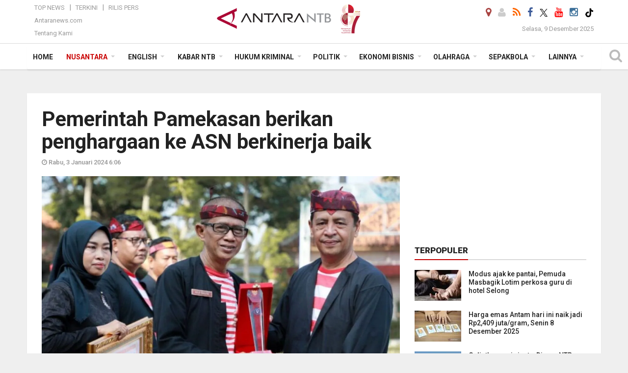

--- FILE ---
content_type: text/html; charset=UTF-8
request_url: https://mataram.antaranews.com/berita/315603/pemerintah-pamekasan-berikan-penghargaan-ke-asn-berkinerja-baik
body_size: 19940
content:
<!doctype html>
<html>
<head>
  <meta charset="utf-8">
  <title>Pemerintah Pamekasan berikan penghargaan ke ASN berkinerja baik - ANTARA News Mataram</title>
<meta name="keywords" content="pemkab pamekasan,asn pamekasan,pj bupati pamekasan,masrukin,madura,jatim,jawa timur,asn,pns,kinerja baik,kinerja buruk,p">
<meta name="description" content="Pemerintah Kabupaten (Pemkab) Pamekasan Jawa Timur memberikan penghargaan kepada Aparatur Sipil Negara (ASN) di lingkungan pemkab setempat yang berkinerja baik selama ANTARA News mataram nusantara ...">
<link rel="image_src" href="https://cdn.antaranews.com/cache/1200x800/2024/01/03/Pj-BUpati-Pamekasan-1.jpg"><meta property="og:image" content="https://cdn.antaranews.com/cache/1200x800/2024/01/03/Pj-BUpati-Pamekasan-1.jpg"><meta name="twitter:image" content="https://cdn.antaranews.com/cache/1200x800/2024/01/03/Pj-BUpati-Pamekasan-1.jpg" />
<link rel="preload" as="image" href="https://cdn.antaranews.com/cache/1200x800/2024/01/03/Pj-BUpati-Pamekasan-1.jpg.webp" imagesrcset="https://cdn.antaranews.com/cache/360x240/2024/01/03/Pj-BUpati-Pamekasan-1.jpg.webp 360w, https://cdn.antaranews.com/cache/800x533/2024/01/03/Pj-BUpati-Pamekasan-1.jpg.webp 800w, https://cdn.antaranews.com/cache/1200x800/2024/01/03/Pj-BUpati-Pamekasan-1.jpg.webp 1200w" />
<link rel="amphtml" href="https://mataram.antaranews.com/amp/berita/315603/pemerintah-pamekasan-berikan-penghargaan-ke-asn-berkinerja-baik" />
<meta property="og:site_name" content="Antara News Mataram" />
<meta property="og:locale" content="id_ID" />
<meta property="og:type" content="website" />
<meta property="og:url" content="https://mataram.antaranews.com/berita/315603/pemerintah-pamekasan-berikan-penghargaan-ke-asn-berkinerja-baik" />
<meta property="article:author" content="https://www.facebook.com/AntaranewsNtb.Mataram" />
<meta property="article:section" content="Indonesia" />
<meta property="fb:app_id" content="558190404243031">
<meta property="og:title" content="Pemerintah Pamekasan berikan penghargaan ke ASN berkinerja baik">
<meta property="og:description" content="Pemerintah Kabupaten (Pemkab) Pamekasan Jawa Timur memberikan penghargaan kepada Aparatur Sipil Negara (ASN) di lingkungan pemkab setempat yang berkinerja baik selama ANTARA News mataram nusantara ...">
<meta itemprop="datePublished" content="Wed, 03 Jan 2024 06:06:55 +0700">
<meta property="article:published_time" content="Wed, 03 Jan 2024 06:06:55 +0700" />
<meta name="twitter:card" content="summary_large_image" />
<meta name="twitter:site" content="@Antaranewsntb1" />
<meta name="twitter:creator" content="@Antaranewsntb1">
<meta name="twitter:title" content="Pemerintah Pamekasan berikan penghargaan ke ASN berkinerja baik" />
<meta name="twitter:description" content="Pemerintah Kabupaten (Pemkab) Pamekasan Jawa Timur memberikan penghargaan kepada Aparatur Sipil Negara (ASN) di lingkungan pemkab setempat yang berkinerja baik selama ANTARA News mataram nusantara ..." />
<meta name="twitter:image:src" content="https://cdn.antaranews.com/cache/800x533/2024/01/03/Pj-BUpati-Pamekasan-1.jpg" />
<meta name="twitter:image" content="https://cdn.antaranews.com/cache/800x533/2024/01/03/Pj-BUpati-Pamekasan-1.jpg">
<meta name="twitter:domain" content="mataram.antaranews.com">

<script type="application/ld+json">{"@context":"https://schema.org","@type":"NewsArticle","headline":"Pemerintah Pamekasan berikan penghargaan ke ASN berkinerja baik","mainEntityOfPage":{"@type":"WebPage","@id":"https://mataram.antaranews.com/berita/315603/pemerintah-pamekasan-berikan-penghargaan-ke-asn-berkinerja-baik"},"url":"https://mataram.antaranews.com/berita/315603/pemerintah-pamekasan-berikan-penghargaan-ke-asn-berkinerja-baik","image":{"@type":"ImageObject","url":"https://cdn.antaranews.com/cache/1200x800/2024/01/03/Pj-BUpati-Pamekasan-1.jpg","height":800,"width":1200},"dateCreated":"2024-01-03T06:06:55+07:00","datePublished":"2024-01-03T06:06:55+07:00","dateModified":"2024-01-03T06:06:55+07:00","articleSection":"News","creator":{"@type":"Person","name":"Abd Aziz"},"author":{"@type":"Person","name":"I Komang Suparta"},"keywords":["Pemkab Pamekasan","ASN Pamekasan","Pj Bupati Pamekasan","Masrukin","Madura","Jatim","Jawa Timur","ASN","PNS","Kinerja Baik","Kinerja Buruk","P"],"publisher":{"@type":"Organization","name":"ANTARA Mataram","logo":{"@type":"ImageObject","url":"https://mataram.antaranews.com/img/antarantb.com.png","width":353,"height":60}},"description":"Pemerintah Kabupaten (Pemkab) Pamekasan Jawa Timur memberikan penghargaan kepada Aparatur Sipil Negara (ASN) di lingkungan pemkab setempat yang berkinerja baik selama ANTARA News mataram nusantara ..."}</script>  <meta name="copyright" content="ANTARA Mataram">
  <meta http-equiv="X-UA-Compatible" content="IE=edge">
  <link rel="canonical" href="https://mataram.antaranews.com/berita/315603/pemerintah-pamekasan-berikan-penghargaan-ke-asn-berkinerja-baik" />    <meta class="viewport" name="viewport" content="width=device-width, initial-scale=1.0">
    <!--<meta class="viewport" name="viewport" content="width=device-width, initial-scale=1.0">-->
  
  <script async src='https://www.googletagmanager.com/gtag/js?id=G-D53ED5VMXL'></script>
	<script>
	  window.dataLayer = window.dataLayer || [];
	  function gtag(){dataLayer.push(arguments);}
	  gtag('js', new Date());

	  gtag('config', 'G-D53ED5VMXL');
	</script>  <!-- Favicon -->
  <link rel="shortcut icon" href="https://mataram.antaranews.com/img/index.ico" type="image/x-icon" />
  <link rel="apple-touch-icon" sizes="57x57" href="https://static.antaranews.com/img/favicon/apple-icon-57x57.png">
  <link rel="apple-touch-icon" sizes="60x60" href="https://static.antaranews.com/img/favicon/apple-icon-60x60.png">
  <link rel="apple-touch-icon" sizes="72x72" href="https://static.antaranews.com/img/favicon/apple-icon-72x72.png">
  <link rel="apple-touch-icon" sizes="76x76" href="https://static.antaranews.com/img/favicon/apple-icon-76x76.png">
  <link rel="apple-touch-icon" sizes="114x114" href="https://static.antaranews.com/img/favicon/apple-icon-114x114.png">
  <link rel="apple-touch-icon" sizes="120x120" href="https://static.antaranews.com/img/favicon/apple-icon-120x120.png">
  <link rel="apple-touch-icon" sizes="144x144" href="https://static.antaranews.com/img/favicon/apple-icon-144x144.png">
  <link rel="apple-touch-icon" sizes="152x152" href="https://static.antaranews.com/img/favicon/apple-icon-152x152.png">
  <link rel="apple-touch-icon" sizes="180x180" href="https://static.antaranews.com/img/favicon/apple-icon-180x180.png">
 <!-- Jquery js -->
 <script src="https://mataram.antaranews.com/js/jquery-1.11.2.min.js"></script>
  <!-- Google Fonts -->
  <link href="https://static.antaranews.com" rel="preconnect" />
  <link href="https://img.antaranews.com" rel="preconnect" />
  <link href="https://fonts.gstatic.com" rel="preconnect" crossorigin />
  <link href="https://ads.antaranews.com" rel="dns-prefetch" />
  <link href="https://www.google-analytics.com" rel="preconnect" crossorigin />
  <link href="https://www.googletagmanager.com" rel="preconnect" crossorigin />
  <link href="https://www.googletagservices.com" rel="preconnect" crossorigin />
  <link href="https://pagead2.googlesyndication.com" rel="preconnect" crossorigin />
  <link href="https://cdn.antaranews.com" rel="dns-prefetch" />
  
  <link href="https://fonts.googleapis.com/css?family=Roboto:100,300,300italic,400,400italic,500,700,700italic,900&display=swap" rel="preload" as="style" />
  <link href="https://fonts.googleapis.com/css?family=Roboto:100,300,300italic,400,400italic,500,700,700italic,900&display=swap" rel="stylesheet" />
  
  <!-- Icon Font -->
  <link rel="stylesheet" href="https://mataram.antaranews.com/plugins/font-awesome/css/font-awesome.min.css">

  <!-- Bootstrap CSS -->
  <link rel="stylesheet" href="https://mataram.antaranews.com/plugins/bootstrap/css/bootstrap.min.css">

  <!-- Theme CSS -->
  <link rel="stylesheet" href="https://mataram.antaranews.com/css/style.css?v=1.14">
  
  <!--[if lt IE 9]>
    <script src="https://oss.maxcdn.com/libs/html5shiv/3.7.0/html5shiv.js"></script>
    <script src="https://oss.maxcdn.com/libs/respond.js/1.4.2/respond.min.js"></script>
  <![endif]-->
  <link rel="stylesheet" href="https://mataram.antaranews.com/css/addstyle.css?v=1.17">
  <link rel="stylesheet" href="https://mataram.antaranews.com/css/flaxslider.css">
  <link rel="stylesheet" href="https://mataram.antaranews.com/css/assets.css">
  <link rel="stylesheet" href="https://mataram.antaranews.com/css/media-query.css?v=1.9">
  <script src="https://static.antaranews.com/js/plugins/lazysizes/lazysizes.min.js" defer></script>
</head><body id="allbody" oncontextmenu="return false;">
<div id="main" class="header-big">
  
  <header class="header-wrapper clearfix">
    
	<!-- .header-top -->

    <div class="header-mid navbar-collapse collapse">
		
			<div id="tophead_menu" class="pb10">
	<div class="container">
        <div class="">
          <div class="row">
			 <div class="col-md-3 topmenu-header navbar-collapse collapse">
				 <div>
				 <ul id="ul-top">
							<li><a href="https://mataram.antaranews.com/top-news" data-toggle="tooltip" data-placement="bottom" title="Top News">Top News</a></li>
							<li><a href="https://mataram.antaranews.com/terkini" data-toggle="tooltip" data-placement="bottom" title="Terkini">Terkini</a></li>
							<li><a href="https://mataram.antaranews.com/rilis-pers" data-toggle="tooltip" data-placement="bottom" title="Rilis Pers">Rilis Pers</a></li>
						</ul>
				 </div>
				 
				  <div class="mt5">
					<a href="http://www.antaranews.com" target="_blank" data-toggle="tooltip" data-placement="bottom" title="Antaranews.com">Antaranews.com</a>
				 </div>
				 <div class="mt5">
					<a href="https://mataram.antaranews.com/about-us" data-toggle="tooltip" data-placement="bottom" title="Tentang Kami">Tentang Kami</a>
				 </div>
			 </div>
            <div class="col-md-6" id="boxlogo">
              <div class="header-mid-wrapper text-center clearfix">
                <div class="mid-logo-wrapper">
                  <a class="logo" href="/" title="ANTARA Mataram" rel="home">
					<img alt="Logo Header Antaranews mataram" src="https://mataram.antaranews.com/img/antarantb.com78.png" />
                  </a><!-- .logo -->
                </div>
              </div>
            </div>
			 <div class="col-md-3 navbar-collapse collapse sosposition">
			 <div class="social-icons pull-right sosmargin">
				<a href="#" id="myLocation" class="active" data-toggle="tooltip" data-placement="bottom" title="Nonaktifkan Lokasi"><i class="fa fa-map-marker fa-lg text-danger"></i></a>
				<a href="https://mataram.antaranews.com/login" data-toggle="tooltip" data-placement="bottom" title="Login"><i class="fa fa-user fa-lg"></i></a>
				<a href="https://mataram.antaranews.com/rss/" data-toggle="tooltip" data-placement="bottom" title="Rss"><i class="fa fa-rss fa-lg"></i></a>
                <a href="https://www.facebook.com/AntaranewsNtb.Mataram" target="_blank" data-toggle="tooltip" data-placement="bottom" title="Facebook"><i class="fa fa-facebook fa-lg"></i></a>
                <a href="https://x.com/antaranews_ntb" target="_blank" data-toggle="tooltip" data-placement="bottom" title="Twitter"><img src="/img/x_twitter_new_logo_icon_small.png" width="16" height="16"></a>
				<!--<a href="https://youtube.com/channel/UCSL0W_hh3OD7s_eSMNvpZlg" target="_blank" data-toggle="tooltip" data-placement="bottom" title="Youtube"><i class="fa fa-youtube fa-lg"></i></a>-->
				<a href="https://www.youtube.com/@antaranewsntb/videos" target="_blank" data-toggle="tooltip" data-placement="bottom" title="Youtube"><i class="fa fa-youtube fa-lg"></i></a>
				<a href="https://www.instagram.com/antaranewsntb?igsh=cjZrNWE2eHI5dHY=" target="_blank" data-toggle="tooltip" data-placement="bottom" title="Instagram"><i class="fa fa-instagram fa-lg"></i></a>
				<a href="https://www.tiktok.com/@mataram.antaranewscom?_t=8istwM0gWpu&_r=1" target="_blank" data-toggle="tooltip" data-placement="bottom" title="Tiktok"><img src="/img/tiktok_icon.png" width="18" height="18" /></a>
              
			  </div>
			
				<div class="topdate">Selasa, 9 Desember 2025</div>
			 </div>
			 
          </div>
        </div>
      </div>
</div>		
	</div><!-- .header-mid -->
	
	<div class="header text-center" id="header">
	   <div class="container relative" id="con">
        <!--<div class="mag-content">-->
          <div class="row">
           <!--<div class="col-md-12">-->
                          <!-- Mobile Menu Button -->
           <div>
		   <a class="navbar-toggle collapsed" id="nav-button" href="#mobile-nav">
              <span class="icon-bar"></span>
              <span class="icon-bar"></span>
              <span class="icon-bar"></span>
              <span class="icon-bar"></span>
            </a><!-- .navbar-toggle -->
			<div class="navbar-toggle collapsed topmidlogo"><a href="https://mataram.antaranews.com"><img src="https://mataram.antaranews.com/img/m.antarantb.com.small2.png" alt="ANTARA News Mataram, Nusa Tenggara Barat"/></a></div>
			
			 <a class="navbar-toggle collapsed pull-right" id="src-mobile" href="#mobile-src">
              <span class="fa fa-search fa-lg" style="background-color:#fff;"></span>
            </a>
			</div>
		
			<!-- .navbar-toggle -->
			 
            <!-- Main Nav Wrapper -->
            <nav class="navbar mega-menu">
				 <div id="formobile" class="src_position">
				 <form action="https://mataram.antaranews.com/search" method="get">
					<input class="sb-search-input maxfieldsrc" placeholder="Kata Kunci ..." type="text" value="" name="q" id="search">
				 </form>
				</div>
			
              <a class="logo" id="logoscroll" href="https://mataram.antaranews.com" title="ANTARA News Mataram, Nusa Tenggara Barat" rel="home">
               <img alt="Logo Small Mobile Antaranews mataram" src="https://mataram.antaranews.com/img/logo-antara.png" />
              </a><!-- .logo -->
              
              <!-- Navigation Menu -->
           <div class="container dropdown-menu fullwidth navbar-collapse collapse">
              <ul class="nav navbar-nav">
				<li class="dropdown mega-full menu-color1">
                  <a href="https://mataram.antaranews.com" role="button" aria-expanded="false">Home</a>
				</li>
				<!--
				<li class="dropdown mega-full menu-color1">
						<a href="" class="dropdown-toggle " data-toggle="dropdown" role="button" aria-expanded="false">Nusantara</a>
							<ul class="container dropdown-menu fullwidth m0" style="animation-delay:0.2s;">
								<li>
								  <div class="mega-menu-5block">
																	   </div>
								</li>
							</ul>
				</li>
				-->
				<li class="dropdown mega-full menu-color1">
					<a href="https://mataram.antaranews.com/nusantara" class="dropdown-toggle active" data-toggle="dropdown" role="button" aria-expanded="false">Nusantara</a>
						<ul class="container dropdown-menu fullwidth m0" style="animation-delay:0.2s;">
							<li>
								<div class="tabbable tabs-left">
									<ul class="nav nav-tabs nav-horizontal">
										<li class="col-sm-3"><a href="https://www.antaranews.com" target="_blank" title="antaranews.com">antaranews.com</a></li><li class="col-sm-3"><a href="https://aceh.antaranews.com" target="_blank" title="Aceh/NAD">Aceh/NAD</a></li><li class="col-sm-3"><a href="https://bali.antaranews.com" target="_blank" title="Bali">Bali</a></li><li class="col-sm-3"><a href="https://babel.antaranews.com" target="_blank" title="Bangka/Belitung">Bangka/Belitung</a></li><li class="col-sm-3"><a href="https://banten.antaranews.com" target="_blank" title="Banten">Banten</a></li><li class="col-sm-3"><a href="https://bengkulu.antaranews.com" target="_blank" title="Bengkulu">Bengkulu</a></li><li class="col-sm-3"><a href="https://gorontalo.antaranews.com" target="_blank" title="Gorontalo">Gorontalo</a></li><li class="col-sm-3"><a href="https://jambi.antaranews.com" target="_blank" title="Jambi">Jambi</a></li><li class="col-sm-3"><a href="https://jabar.antaranews.com" target="_blank" title="Jawa Barat">Jawa Barat</a></li><li class="col-sm-3"><a href="https://jateng.antaranews.com" target="_blank" title="Jawa Tengah">Jawa Tengah</a></li><li class="col-sm-3"><a href="https://jatim.antaranews.com" target="_blank" title="Jawa Timur">Jawa Timur</a></li><li class="col-sm-3"><a href="https://kalbar.antaranews.com" target="_blank" title="Kalimantan Barat">Kalimantan Barat</a></li><li class="col-sm-3"><a href="https://kalsel.antaranews.com" target="_blank" title="Kalimantan Selatan">Kalimantan Selatan</a></li><li class="col-sm-3"><a href="https://kalteng.antaranews.com" target="_blank" title="Kalimantan Tengah">Kalimantan Tengah</a></li><li class="col-sm-3"><a href="https://kaltim.antaranews.com" target="_blank" title="Kalimantan Timur">Kalimantan Timur</a></li><li class="col-sm-3"><a href="https://kaltara.antaranews.com" target="_blank" title="Kalimantan Utara">Kalimantan Utara</a></li><li class="col-sm-3"><a href="https://kepri.antaranews.com" target="_blank" title="Kepulauan Riau">Kepulauan Riau</a></li><li class="col-sm-3"><a href="https://kl.antaranews.com" target="_blank" title="Kuala Lumpur">Kuala Lumpur</a></li><li class="col-sm-3"><a href="https://lampung.antaranews.com" target="_blank" title="Lampung">Lampung</a></li><li class="col-sm-3"><a href="https://ambon.antaranews.com" target="_blank" title="Maluku">Maluku</a></li><li class="col-sm-3"><a href="https://megapolitan.antaranews.com" target="_blank" title="Megapolitan">Megapolitan</a></li><li class="col-sm-3"><a href="https://mataram.antaranews.com" target="_blank" title="NTB">NTB</a></li><li class="col-sm-3"><a href="https://kupang.antaranews.com" target="_blank" title="NTT">NTT</a></li><li class="col-sm-3"><a href="https://papua.antaranews.com" target="_blank" title="Papua">Papua</a></li><li class="col-sm-3"><a href="https://papuatengah.antaranews.com" target="_blank" title="Papua Tengah">Papua Tengah</a></li><li class="col-sm-3"><a class="" href="https://riau.antaranews.com" target="_blank" title="Riau">Riau</a></li><li class="col-sm-3"><a href="https://makassar.antaranews.com" target="_blank" title="Sulawesi Selatan">Sulawesi Selatan</a></li><li class="col-sm-3"><a href="https://sulteng.antaranews.com" target="_blank" title="Sulawesi Tengah">Sulawesi Tengah</a></li><li class="col-sm-3"><a href="https://sultra.antaranews.com" target="_blank" title="Sulawesi Tenggara">Sulawesi Tenggara</a></li><li class="col-sm-3"><a href="https://manado.antaranews.com" target="_blank" title="Sulawesi Utara">Sulawesi Utara</a></li><li class="col-sm-3"><a href="https://sumbar.antaranews.com" target="_blank" title="Sumatera Barat">Sumatera Barat</a></li><li class="col-sm-3"><a href="https://sumsel.antaranews.com" target="_blank" title="Sumatera Selatan">Sumatera Selatan</a></li><li class="col-sm-3"><a href="https://sumut.antaranews.com" target="_blank" title="Sumatera Utara">Sumatera Utara</a></li><li class="col-sm-3"><a href="https://jogja.antaranews.com" target="_blank" title="Yogyakarta">Yogyakarta</a></li>									</ul>
								</div>
							</li>
						</ul>
				</li>
				
				<li class="dropdown mega-full menu-color1">
						<a href="https://mataram.antaranews.com/english" class="dropdown-toggle " data-toggle="dropdown" role="button" aria-expanded="false">English</a>
							<ul class="container dropdown-menu fullwidth m0" style="animation-delay:0.2s;">
								<li>
								  <div class="mega-menu-5block">
									<div class="mega-menu-news">
					  <div class="mega-menu-img relative">
						
						<a href="https://mataram.antaranews.com/berita/512014/floods--education-budget-revised-to-accelerate-recovery-of-schools" title="Floods - Education budget revised to accelerate recovery of schools" rel="nofollow">
						 <picture>
							<source type="image/webp" data-srcset="https://cdn.antaranews.com/cache/270x180/2025/07/16/raker-komisi-x-dpr-dengan-mendikdasmen-2575357.jpg.webp">
							<img data-src="https://cdn.antaranews.com/cache/270x180/2025/07/16/raker-komisi-x-dpr-dengan-mendikdasmen-2575357.jpg" class="lazyload" alt="Floods - Education budget revised to accelerate recovery of schools">
						</picture>
						</a>
					  </div>
					  <div class="mega-menu-detail">
						<h4 class="entry-title">
						  <a href="https://mataram.antaranews.com/berita/512014/floods--education-budget-revised-to-accelerate-recovery-of-schools" rel="nofollow" title="Floods - Education budget revised to accelerate recovery of schools">Floods - Education budget revised to accelerate recovery of schools</a>
						  <p class="simple-share mt5">Senin, 8 Desember 2025 19:32</p>
						</h4>
					  </div>
					</div><div class="mega-menu-news">
					  <div class="mega-menu-img relative">
						
						<a href="https://mataram.antaranews.com/berita/511987/indonesia-boosts-campus-led-response-to-north-sumatra-disaster" title="Indonesia boosts campus-led response to North Sumatra disaster" rel="nofollow">
						 <picture>
							<source type="image/webp" data-srcset="https://cdn.antaranews.com/cache/270x180/2025/12/08/1000257893.jpg.webp">
							<img data-src="https://cdn.antaranews.com/cache/270x180/2025/12/08/1000257893.jpg" class="lazyload" alt="Indonesia boosts campus-led response to North Sumatra disaster">
						</picture>
						</a>
					  </div>
					  <div class="mega-menu-detail">
						<h4 class="entry-title">
						  <a href="https://mataram.antaranews.com/berita/511987/indonesia-boosts-campus-led-response-to-north-sumatra-disaster" rel="nofollow" title="Indonesia boosts campus-led response to North Sumatra disaster">Indonesia boosts campus-led response to North Sumatra disaster</a>
						  <p class="simple-share mt5">Senin, 8 Desember 2025 18:15</p>
						</h4>
					  </div>
					</div><div class="mega-menu-news">
					  <div class="mega-menu-img relative">
						
						<a href="https://mataram.antaranews.com/berita/511867/sumatra-floods-indonesian-govt-to-speed-up-housing-relocation" title="Sumatra floods: Indonesian govt to speed up housing relocation" rel="nofollow">
						 <picture>
							<source type="image/webp" data-srcset="https://cdn.antaranews.com/cache/270x180/2025/12/07/1000012386.jpg.webp">
							<img data-src="https://cdn.antaranews.com/cache/270x180/2025/12/07/1000012386.jpg" class="lazyload" alt="Sumatra floods: Indonesian govt to speed up housing relocation">
						</picture>
						</a>
					  </div>
					  <div class="mega-menu-detail">
						<h4 class="entry-title">
						  <a href="https://mataram.antaranews.com/berita/511867/sumatra-floods-indonesian-govt-to-speed-up-housing-relocation" rel="nofollow" title="Sumatra floods: Indonesian govt to speed up housing relocation">Sumatra floods: Indonesian govt to speed up housing relocation</a>
						  <p class="simple-share mt5">Senin, 8 Desember 2025 4:05</p>
						</h4>
					  </div>
					</div><div class="mega-menu-news">
					  <div class="mega-menu-img relative">
						
						<a href="https://mataram.antaranews.com/berita/511699/govt-to-spur-sport-industry-growth-by-drafting-supportive-regulations" title="Govt to spur sport industry growth by drafting supportive regulations" rel="nofollow">
						 <picture>
							<source type="image/webp" data-srcset="https://cdn.antaranews.com/cache/270x180/2025/02/04/Rapat-Paripurna-DPR-setujui-RUU-BUMN-menjadi-UU-040225-RIV-4.jpg.webp">
							<img data-src="https://cdn.antaranews.com/cache/270x180/2025/02/04/Rapat-Paripurna-DPR-setujui-RUU-BUMN-menjadi-UU-040225-RIV-4.jpg" class="lazyload" alt="Govt to spur sport industry growth by drafting supportive regulations">
						</picture>
						</a>
					  </div>
					  <div class="mega-menu-detail">
						<h4 class="entry-title">
						  <a href="https://mataram.antaranews.com/berita/511699/govt-to-spur-sport-industry-growth-by-drafting-supportive-regulations" rel="nofollow" title="Govt to spur sport industry growth by drafting supportive regulations">Govt to spur sport industry growth by drafting supportive regulations</a>
						  <p class="simple-share mt5">Minggu, 7 Desember 2025 5:32</p>
						</h4>
					  </div>
					</div><div class="mega-menu-news">
					  <div class="mega-menu-img relative">
						
						<a href="https://mataram.antaranews.com/berita/511693/south-aceh-leader-to-be-questioned-for-umrah-during-floods" title="South Aceh leader to be questioned for Umrah during floods" rel="nofollow">
						 <picture>
							<source type="image/webp" data-srcset="https://cdn.antaranews.com/cache/270x180/2025/11/30/mirwan-bupati-aceh-selatan_1.jpeg.webp">
							<img data-src="https://cdn.antaranews.com/cache/270x180/2025/11/30/mirwan-bupati-aceh-selatan_1.jpeg" class="lazyload" alt="South Aceh leader to be questioned for Umrah during floods">
						</picture>
						</a>
					  </div>
					  <div class="mega-menu-detail">
						<h4 class="entry-title">
						  <a href="https://mataram.antaranews.com/berita/511693/south-aceh-leader-to-be-questioned-for-umrah-during-floods" rel="nofollow" title="South Aceh leader to be questioned for Umrah during floods">South Aceh leader to be questioned for Umrah during floods</a>
						  <p class="simple-share mt5">Minggu, 7 Desember 2025 5:29</p>
						</h4>
					  </div>
					</div>								   </div>
								</li>
							</ul>
				</li>
				
				<!--
				<li class="dropdown mega-full menu-color1">
                  <a href="/terkini" class="" role="button" aria-expanded="false">Terkini</a>
				</li>
				-->
				
				<!--
				<li class="dropdown mega-full menu-color1">
						<a href="" class="dropdown-toggle " data-toggle="dropdown" role="button" aria-expanded="false">Nasional</a>
							<ul class="container dropdown-menu fullwidth m0" style="animation-delay:0.2s;">
								<li>
								  <div class="mega-menu-5block">
																										   </div>
								</li>
							</ul>
				</li>
				-->
				
		<li class="dropdown mega-full menu-color1"><a href="https://mataram.antaranews.com/kabar-ntb" class="dropdown-toggle" data-toggle="dropdown" role="button" aria-expanded="false">Kabar NTB</a><ul class="container dropdown-menu fullwidth m0" style="animation-delay:0.2s;">
									<li><div class="tabbable tab-hover tabs-left">
												<ul class="nav nav-tabs tab-hover"><li class="active"><a style="padding:8px 30px 8px 15px;" class="first" href="https://mataram.antaranews.com/kabar-ntb/ntb" data-target="#kabar-ntb0" data-toggle="tab">NTB</a></li><li><a style="padding:8px 30px 8px 15px;" href="https://mataram.antaranews.com/kabar-ntb/lombok-barat" data-target="#kabar-ntb1" data-toggle="tab">Lombok Barat</a></li><li><a style="padding:8px 30px 8px 15px;" href="https://mataram.antaranews.com/kabar-ntb/sumbawa" data-target="#kabar-ntb2" data-toggle="tab">Sumbawa</a></li><li><a style="padding:8px 30px 8px 15px;" href="https://mataram.antaranews.com/kabar-ntb/bima" data-target="#kabar-ntb3" data-toggle="tab">Bima</a></li><li><a style="padding:8px 30px 8px 15px;" href="https://mataram.antaranews.com/kabar-ntb/dompu" data-target="#kabar-ntb4" data-toggle="tab">Dompu</a></li><li><a style="padding:8px 30px 8px 15px;" href="https://mataram.antaranews.com/kabar-ntb/lombok-tengah" data-target="#kabar-ntb5" data-toggle="tab">Lombok Tengah</a></li><li><a style="padding:8px 30px 8px 15px;" href="https://mataram.antaranews.com/kabar-ntb/lombok-timur" data-target="#kabar-ntb6" data-toggle="tab">Lombok Timur</a></li><li><a style="padding:8px 30px 8px 15px;" href="https://mataram.antaranews.com/kabar-ntb/lombok-utara" data-target="#kabar-ntb7" data-toggle="tab">Lombok Utara</a></li><li><a style="padding:8px 30px 8px 15px;" href="https://mataram.antaranews.com/kabar-ntb/sumbawa-barat" data-target="#kabar-ntb8" data-toggle="tab">Sumbawa Barat</a></li><li><a style="padding:8px 30px 8px 15px;" href="https://mataram.antaranews.com/kabar-ntb/kota-bima" data-target="#kabar-ntb9" data-toggle="tab">Kota Bima</a></li><li><a style="padding:8px 30px 8px 15px;" href="https://mataram.antaranews.com/kabar-ntb/kota-mataram" data-target="#kabar-ntb10" data-toggle="tab">Kota Mataram</a></li></ul><div class="tab-content"><div id="kabar-ntb0" class="tab-pane active animated fadeIn"><div class="mega-menu-news">
						  <div class="mega-menu-img">
							<a href="https://mataram.antaranews.com/berita/512056/terpopuler-pemuda-masbagik-lotim-perkosa-guru-senggigi-open-surfing-2025-hingga-bara-meletup-di-lintas-bima-sumbawa" title="Terpopuler: Pemuda Masbagik Lotim perkosa guru, Senggigi Open Surfing 2025, hingga Bara meletup di lintas Bima-Sumbawa">
								
								<picture>
									<source type="image/webp" data-srcset="https://cdn.antaranews.com/cache/270x180/2025/12/03/pelecehan.jpg.webp" >
									<img data-src="https://cdn.antaranews.com/cache/270x180/2025/12/03/pelecehan.jpg" class="lazyload" alt="Terpopuler: Pemuda Masbagik Lotim perkosa guru, Senggigi Open Surfing 2025, hingga Bara meletup di lintas Bima-Sumbawa" >
								</picture>
							</a>
						  </div>
						  <div class="mega-menu-detail">
							<h4 class="entry-title">
							  <a href="https://mataram.antaranews.com/berita/512056/terpopuler-pemuda-masbagik-lotim-perkosa-guru-senggigi-open-surfing-2025-hingga-bara-meletup-di-lintas-bima-sumbawa" title="Terpopuler: Pemuda Masbagik Lotim perkosa guru, Senggigi Open Surfing 2025, hingga Bara meletup di lintas Bima-Sumbawa">Terpopuler: Pemuda Masbagik Lotim perkosa guru, Senggigi Open Surfing 2025, hingga Bara meletup di lintas Bima-Sumbawa</a>
							</h4>
							<p class="simple-share">
							 14 menit lalu
							</p>
						  </div>
						</div><div class="mega-menu-news">
						  <div class="mega-menu-img">
							<a href="https://mataram.antaranews.com/berita/512053/kota-bima-denpasar-akan-terhubung-dengan-pesawat-jet-regional" title="Kota Bima-Denpasar akan terhubung dengan pesawat jet regional">
								
								<picture>
									<source type="image/webp" data-srcset="https://cdn.antaranews.com/cache/270x180/2025/12/08/1000940416.jpg.webp" >
									<img data-src="https://cdn.antaranews.com/cache/270x180/2025/12/08/1000940416.jpg" class="lazyload" alt="Kota Bima-Denpasar akan terhubung dengan pesawat jet regional" >
								</picture>
							</a>
						  </div>
						  <div class="mega-menu-detail">
							<h4 class="entry-title">
							  <a href="https://mataram.antaranews.com/berita/512053/kota-bima-denpasar-akan-terhubung-dengan-pesawat-jet-regional" title="Kota Bima-Denpasar akan terhubung dengan pesawat jet regional">Kota Bima-Denpasar akan terhubung dengan pesawat jet regional</a>
							</h4>
							<p class="simple-share">
							 25 menit lalu
							</p>
						  </div>
						</div><div class="mega-menu-news">
						  <div class="mega-menu-img">
							<a href="https://mataram.antaranews.com/berita/512026/kpk-tambak-udang-di-ntb-tidak-ada-ipal" title="KPK: Tambak udang di NTB tidak ada IPAL">
								
								<picture>
									<source type="image/webp" data-srcset="https://cdn.antaranews.com/cache/270x180/2025/12/08/IMG_20251208_194458.jpg.webp" >
									<img data-src="https://cdn.antaranews.com/cache/270x180/2025/12/08/IMG_20251208_194458.jpg" class="lazyload" alt="KPK: Tambak udang di NTB tidak ada IPAL" >
								</picture>
							</a>
						  </div>
						  <div class="mega-menu-detail">
							<h4 class="entry-title">
							  <a href="https://mataram.antaranews.com/berita/512026/kpk-tambak-udang-di-ntb-tidak-ada-ipal" title="KPK: Tambak udang di NTB tidak ada IPAL">KPK: Tambak udang di NTB tidak ada IPAL</a>
							</h4>
							<p class="simple-share">
							 9 jam lalu
							</p>
						  </div>
						</div><div class="mega-menu-news">
						  <div class="mega-menu-img">
							<a href="https://mataram.antaranews.com/berita/512020/aris-terungkap-melarang-tim-medis-periksa-jenazah-brigadir-nurhadi" title="Aris terungkap melarang tim medis periksa jenazah Brigadir Nurhadi">
								
								<picture>
									<source type="image/webp" data-srcset="https://cdn.antaranews.com/cache/270x180/2025/12/08/sidang-lanjutan-pembunuhan-brigadir-nurhadi.jpg.webp" >
									<img data-src="https://cdn.antaranews.com/cache/270x180/2025/12/08/sidang-lanjutan-pembunuhan-brigadir-nurhadi.jpg" class="lazyload" alt="Aris terungkap melarang tim medis periksa jenazah Brigadir Nurhadi" >
								</picture>
							</a>
						  </div>
						  <div class="mega-menu-detail">
							<h4 class="entry-title">
							  <a href="https://mataram.antaranews.com/berita/512020/aris-terungkap-melarang-tim-medis-periksa-jenazah-brigadir-nurhadi" title="Aris terungkap melarang tim medis periksa jenazah Brigadir Nurhadi">Aris terungkap melarang tim medis periksa jenazah Brigadir Nurhadi</a>
							</h4>
							<p class="simple-share">
							 9 jam lalu
							</p>
						  </div>
						</div></div><div id="kabar-ntb1" class="tab-pane animated fadeIn"><div class="mega-menu-news">
						  <div class="mega-menu-img">
							<a href="https://mataram.antaranews.com/berita/511924/lombok-utara-tingkatkan-kompetensi-tenaga-konstruksi-lokal" title="Lombok Utara tingkatkan kompetensi tenaga konstruksi lokal">
								
								<picture>
									<source type="image/webp" data-srcset="https://cdn.antaranews.com/cache/270x180/2025/12/08/IMG_20251208_151333.jpg.webp" >
									<img data-src="https://cdn.antaranews.com/cache/270x180/2025/12/08/IMG_20251208_151333.jpg" class="lazyload" alt="Lombok Utara tingkatkan kompetensi tenaga konstruksi lokal" >
								</picture>
							</a>
						  </div>
						  <div class="mega-menu-detail">
							<h4 class="entry-title">
							  <a href="https://mataram.antaranews.com/berita/511924/lombok-utara-tingkatkan-kompetensi-tenaga-konstruksi-lokal" title="Lombok Utara tingkatkan kompetensi tenaga konstruksi lokal">Lombok Utara tingkatkan kompetensi tenaga konstruksi lokal</a>
							</h4>
							<p class="simple-share">
							 12 jam lalu
							</p>
						  </div>
						</div><div class="mega-menu-news">
						  <div class="mega-menu-img">
							<a href="https://mataram.antaranews.com/berita/511915/berkas-perkara-pembunuhan-brigadir-efr-dinyatakan-lengkap-oleh-kejari-mataram" title="Berkas perkara pembunuhan Brigadir EFR dinyatakan lengkap oleh Kejari Mataram">
								
								<picture>
									<source type="image/webp" data-srcset="https://cdn.antaranews.com/cache/270x180/2025/12/08/Polres-Lombok-Barat.jpg.webp" >
									<img data-src="https://cdn.antaranews.com/cache/270x180/2025/12/08/Polres-Lombok-Barat.jpg" class="lazyload" alt="Berkas perkara pembunuhan Brigadir EFR dinyatakan lengkap oleh Kejari Mataram" >
								</picture>
							</a>
						  </div>
						  <div class="mega-menu-detail">
							<h4 class="entry-title">
							  <a href="https://mataram.antaranews.com/berita/511915/berkas-perkara-pembunuhan-brigadir-efr-dinyatakan-lengkap-oleh-kejari-mataram" title="Berkas perkara pembunuhan Brigadir EFR dinyatakan lengkap oleh Kejari Mataram">Berkas perkara pembunuhan Brigadir EFR dinyatakan lengkap oleh Kejari Mataram</a>
							</h4>
							<p class="simple-share">
							 14 jam lalu
							</p>
						  </div>
						</div><div class="mega-menu-news">
						  <div class="mega-menu-img">
							<a href="https://mataram.antaranews.com/berita/510973/tim-sar-evakuasi-pemancing-hilang-di-perairan-lombok-barat" title="Tim SAR evakuasi pemancing hilang di perairan Lombok Barat">
								
								<picture>
									<source type="image/webp" data-srcset="https://cdn.antaranews.com/cache/270x180/2025/12/04/IMG_20251204_131803.jpg.webp" >
									<img data-src="https://cdn.antaranews.com/cache/270x180/2025/12/04/IMG_20251204_131803.jpg" class="lazyload" alt="Tim SAR evakuasi pemancing hilang di perairan Lombok Barat" >
								</picture>
							</a>
						  </div>
						  <div class="mega-menu-detail">
							<h4 class="entry-title">
							  <a href="https://mataram.antaranews.com/berita/510973/tim-sar-evakuasi-pemancing-hilang-di-perairan-lombok-barat" title="Tim SAR evakuasi pemancing hilang di perairan Lombok Barat">Tim SAR evakuasi pemancing hilang di perairan Lombok Barat</a>
							</h4>
							<p class="simple-share">
							 04 December 2025 14:16 Wib
							</p>
						  </div>
						</div><div class="mega-menu-news">
						  <div class="mega-menu-img">
							<a href="https://mataram.antaranews.com/berita/510453/kejari-tahan-ppk-proyek-bansos-dprd-lombok-barat" title="Kejari tahan PPK proyek bansos DPRD Lombok Barat">
								
								<picture>
									<source type="image/webp" data-srcset="https://cdn.antaranews.com/cache/270x180/2025/12/02/ASN-Lobar-tersangka-korupsi-bansos.jpg.webp" >
									<img data-src="https://cdn.antaranews.com/cache/270x180/2025/12/02/ASN-Lobar-tersangka-korupsi-bansos.jpg" class="lazyload" alt="Kejari tahan PPK proyek bansos DPRD Lombok Barat" >
								</picture>
							</a>
						  </div>
						  <div class="mega-menu-detail">
							<h4 class="entry-title">
							  <a href="https://mataram.antaranews.com/berita/510453/kejari-tahan-ppk-proyek-bansos-dprd-lombok-barat" title="Kejari tahan PPK proyek bansos DPRD Lombok Barat">Kejari tahan PPK proyek bansos DPRD Lombok Barat</a>
							</h4>
							<p class="simple-share">
							 02 December 2025 17:35 Wib
							</p>
						  </div>
						</div></div><div id="kabar-ntb2" class="tab-pane animated fadeIn"><div class="mega-menu-news">
						  <div class="mega-menu-img">
							<a href="https://mataram.antaranews.com/berita/507833/pln-nyalakan-gili-tapan-dan-gili-ngali-sumbawa-dengan-plts-supersun" title="PLN nyalakan Gili Tapan dan Gili Ngali Sumbawa dengan PLTS SUPERSUN">
								
								<picture>
									<source type="image/webp" data-srcset="https://cdn.antaranews.com/cache/270x180/2025/11/25/PLN.jpg.webp" >
									<img data-src="https://cdn.antaranews.com/cache/270x180/2025/11/25/PLN.jpg" class="lazyload" alt="PLN nyalakan Gili Tapan dan Gili Ngali Sumbawa dengan PLTS SUPERSUN" >
								</picture>
							</a>
						  </div>
						  <div class="mega-menu-detail">
							<h4 class="entry-title">
							  <a href="https://mataram.antaranews.com/berita/507833/pln-nyalakan-gili-tapan-dan-gili-ngali-sumbawa-dengan-plts-supersun" title="PLN nyalakan Gili Tapan dan Gili Ngali Sumbawa dengan PLTS SUPERSUN">PLN nyalakan Gili Tapan dan Gili Ngali Sumbawa dengan PLTS SUPERSUN</a>
							</h4>
							<p class="simple-share">
							 25 November 2025 4:58 Wib
							</p>
						  </div>
						</div><div class="mega-menu-news">
						  <div class="mega-menu-img">
							<a href="https://mataram.antaranews.com/berita/507725/polisi-maraton-periksa-umkm-di-sumbawa-terkait-korupsi-masker-covid" title="Polisi maraton periksa UMKM di Sumbawa terkait korupsi masker COVID">
								
								<picture>
									<source type="image/webp" data-srcset="https://cdn.antaranews.com/cache/270x180/2025/11/24/akp-regi-halili-7.jpg.webp" >
									<img data-src="https://cdn.antaranews.com/cache/270x180/2025/11/24/akp-regi-halili-7.jpg" class="lazyload" alt="Polisi maraton periksa UMKM di Sumbawa terkait korupsi masker COVID" >
								</picture>
							</a>
						  </div>
						  <div class="mega-menu-detail">
							<h4 class="entry-title">
							  <a href="https://mataram.antaranews.com/berita/507725/polisi-maraton-periksa-umkm-di-sumbawa-terkait-korupsi-masker-covid" title="Polisi maraton periksa UMKM di Sumbawa terkait korupsi masker COVID">Polisi maraton periksa UMKM di Sumbawa terkait korupsi masker COVID</a>
							</h4>
							<p class="simple-share">
							 24 November 2025 14:02 Wib
							</p>
						  </div>
						</div><div class="mega-menu-news">
						  <div class="mega-menu-img">
							<a href="https://mataram.antaranews.com/berita/507109/pln-pastikan-keandalan-listrik-acara-koperasi-untuk-negeri-polri-untuk-masyarakat-di-sumbawa" title="PLN pastikan keandalan listrik acara \&quot;Koperasi untuk Negeri, Polri untuk Masyarakat\&quot; di Sumbawa">
								
								<picture>
									<source type="image/webp" data-srcset="https://cdn.antaranews.com/cache/270x180/2025/11/22/Tambang-Rakyat.jpg.webp" >
									<img data-src="https://cdn.antaranews.com/cache/270x180/2025/11/22/Tambang-Rakyat.jpg" class="lazyload" alt="PLN pastikan keandalan listrik acara \&quot;Koperasi untuk Negeri, Polri untuk Masyarakat\&quot; di Sumbawa" >
								</picture>
							</a>
						  </div>
						  <div class="mega-menu-detail">
							<h4 class="entry-title">
							  <a href="https://mataram.antaranews.com/berita/507109/pln-pastikan-keandalan-listrik-acara-koperasi-untuk-negeri-polri-untuk-masyarakat-di-sumbawa" title="PLN pastikan keandalan listrik acara \&quot;Koperasi untuk Negeri, Polri untuk Masyarakat\&quot; di Sumbawa">PLN pastikan keandalan listrik acara "Koperasi untuk Negeri, Polri untuk Masyarakat" di Sumbawa</a>
							</h4>
							<p class="simple-share">
							 22 November 2025 4:42 Wib
							</p>
						  </div>
						</div><div class="mega-menu-news">
						  <div class="mega-menu-img">
							<a href="https://mataram.antaranews.com/berita/506349/bank-ntb-syariah-tebar-benih-ikan-dan-tanam-1500-pohon-di-sumbawa" title="Bank NTB Syariah tebar benih ikan dan tanam 1.500 pohon di Sumbawa">
								
								<picture>
									<source type="image/webp" data-srcset="https://cdn.antaranews.com/cache/270x180/2025/11/19/Tebar-Benih-Ikan.jpg.webp" >
									<img data-src="https://cdn.antaranews.com/cache/270x180/2025/11/19/Tebar-Benih-Ikan.jpg" class="lazyload" alt="Bank NTB Syariah tebar benih ikan dan tanam 1.500 pohon di Sumbawa" >
								</picture>
							</a>
						  </div>
						  <div class="mega-menu-detail">
							<h4 class="entry-title">
							  <a href="https://mataram.antaranews.com/berita/506349/bank-ntb-syariah-tebar-benih-ikan-dan-tanam-1500-pohon-di-sumbawa" title="Bank NTB Syariah tebar benih ikan dan tanam 1.500 pohon di Sumbawa">Bank NTB Syariah tebar benih ikan dan tanam 1.500 pohon di Sumbawa</a>
							</h4>
							<p class="simple-share">
							 19 November 2025 18:16 Wib
							</p>
						  </div>
						</div></div><div id="kabar-ntb3" class="tab-pane animated fadeIn"><div class="mega-menu-news">
						  <div class="mega-menu-img">
							<a href="https://mataram.antaranews.com/berita/512035/bupati-bima-hadiri-musrenbangkom-bahas-akselerasi-sistem-merit" title="Bupati Bima hadiri Musrenbangkom bahas akselerasi sistem merit">
								
								<picture>
									<source type="image/webp" data-srcset="https://cdn.antaranews.com/cache/270x180/2025/12/08/1001049552.jpg.webp" >
									<img data-src="https://cdn.antaranews.com/cache/270x180/2025/12/08/1001049552.jpg" class="lazyload" alt="Bupati Bima hadiri Musrenbangkom bahas akselerasi sistem merit" >
								</picture>
							</a>
						  </div>
						  <div class="mega-menu-detail">
							<h4 class="entry-title">
							  <a href="https://mataram.antaranews.com/berita/512035/bupati-bima-hadiri-musrenbangkom-bahas-akselerasi-sistem-merit" title="Bupati Bima hadiri Musrenbangkom bahas akselerasi sistem merit">Bupati Bima hadiri Musrenbangkom bahas akselerasi sistem merit</a>
							</h4>
							<p class="simple-share">
							 8 jam lalu
							</p>
						  </div>
						</div><div class="mega-menu-news">
						  <div class="mega-menu-img">
							<a href="https://mataram.antaranews.com/berita/511921/balai-pgambgt-nusa-tenggara-gelar-sosialisasi-mitigasi-bencana-geologi-di-bima" title="Balai PGAMBGT Nusa Tenggara gelar sosialisasi mitigasi bencana geologi di Bima">
								
								<picture>
									<source type="image/webp" data-srcset="https://cdn.antaranews.com/cache/270x180/2025/12/08/1001048887.jpg.webp" >
									<img data-src="https://cdn.antaranews.com/cache/270x180/2025/12/08/1001048887.jpg" class="lazyload" alt="Balai PGAMBGT Nusa Tenggara gelar sosialisasi mitigasi bencana geologi di Bima" >
								</picture>
							</a>
						  </div>
						  <div class="mega-menu-detail">
							<h4 class="entry-title">
							  <a href="https://mataram.antaranews.com/berita/511921/balai-pgambgt-nusa-tenggara-gelar-sosialisasi-mitigasi-bencana-geologi-di-bima" title="Balai PGAMBGT Nusa Tenggara gelar sosialisasi mitigasi bencana geologi di Bima">Balai PGAMBGT Nusa Tenggara gelar sosialisasi mitigasi bencana geologi di Bima</a>
							</h4>
							<p class="simple-share">
							 12 jam lalu
							</p>
						  </div>
						</div><div class="mega-menu-news">
						  <div class="mega-menu-img">
							<a href="https://mataram.antaranews.com/berita/511750/ketegangan-di-sanolo-bima-satu-warga-dan-polisi-jalani-perawatan-di-rsup-ntb" title="Ketegangan di Sanolo Bima, Satu Warga dan polisi jalani perawatan di RSUP NTB">
								
								<picture>
									<source type="image/webp" data-srcset="https://cdn.antaranews.com/cache/270x180/2025/12/07/1001045130.jpg.webp" >
									<img data-src="https://cdn.antaranews.com/cache/270x180/2025/12/07/1001045130.jpg" class="lazyload" alt="Ketegangan di Sanolo Bima, Satu Warga dan polisi jalani perawatan di RSUP NTB" >
								</picture>
							</a>
						  </div>
						  <div class="mega-menu-detail">
							<h4 class="entry-title">
							  <a href="https://mataram.antaranews.com/berita/511750/ketegangan-di-sanolo-bima-satu-warga-dan-polisi-jalani-perawatan-di-rsup-ntb" title="Ketegangan di Sanolo Bima, Satu Warga dan polisi jalani perawatan di RSUP NTB">Ketegangan di Sanolo Bima, Satu Warga dan polisi jalani perawatan di RSUP NTB</a>
							</h4>
							<p class="simple-share">
							 07 December 2025 11:42 Wib
							</p>
						  </div>
						</div><div class="mega-menu-news">
						  <div class="mega-menu-img">
							<a href="https://mataram.antaranews.com/berita/511588/satu-warga-tertembak-dan-dua-polisi-terluka-imbas-ketegangan-di-bima" title="Satu warga tertembak dan dua polisi terluka imbas ketegangan di Bima">
								
								<picture>
									<source type="image/webp" data-srcset="https://cdn.antaranews.com/cache/270x180/2025/12/06/1001043947_1.jpg.webp" >
									<img data-src="https://cdn.antaranews.com/cache/270x180/2025/12/06/1001043947_1.jpg" class="lazyload" alt="Satu warga tertembak dan dua polisi terluka imbas ketegangan di Bima" >
								</picture>
							</a>
						  </div>
						  <div class="mega-menu-detail">
							<h4 class="entry-title">
							  <a href="https://mataram.antaranews.com/berita/511588/satu-warga-tertembak-dan-dua-polisi-terluka-imbas-ketegangan-di-bima" title="Satu warga tertembak dan dua polisi terluka imbas ketegangan di Bima">Satu warga tertembak dan dua polisi terluka imbas ketegangan di Bima</a>
							</h4>
							<p class="simple-share">
							 06 December 2025 20:54 Wib
							</p>
						  </div>
						</div></div><div id="kabar-ntb4" class="tab-pane animated fadeIn"><div class="mega-menu-news">
						  <div class="mega-menu-img">
							<a href="https://mataram.antaranews.com/berita/512038/dprd-dompu-setujui-pencabutan-tiga-perda-usulan-pemda" title="DPRD Dompu setujui pencabutan tiga Perda usulan Pemda">
								
								<picture>
									<source type="image/webp" data-srcset="https://cdn.antaranews.com/cache/270x180/2025/12/08/1001049721.jpg.webp" >
									<img data-src="https://cdn.antaranews.com/cache/270x180/2025/12/08/1001049721.jpg" class="lazyload" alt="DPRD Dompu setujui pencabutan tiga Perda usulan Pemda" >
								</picture>
							</a>
						  </div>
						  <div class="mega-menu-detail">
							<h4 class="entry-title">
							  <a href="https://mataram.antaranews.com/berita/512038/dprd-dompu-setujui-pencabutan-tiga-perda-usulan-pemda" title="DPRD Dompu setujui pencabutan tiga Perda usulan Pemda">DPRD Dompu setujui pencabutan tiga Perda usulan Pemda</a>
							</h4>
							<p class="simple-share">
							 7 jam lalu
							</p>
						  </div>
						</div><div class="mega-menu-news">
						  <div class="mega-menu-img">
							<a href="https://mataram.antaranews.com/berita/512032/wabup-dompu-dorong-penguatan-kompetensi-asn" title="Wabup Dompu dorong penguatan kompetensi ASN">
								
								<picture>
									<source type="image/webp" data-srcset="https://cdn.antaranews.com/cache/270x180/2025/12/08/1001049460.jpg.webp" >
									<img data-src="https://cdn.antaranews.com/cache/270x180/2025/12/08/1001049460.jpg" class="lazyload" alt="Wabup Dompu dorong penguatan kompetensi ASN" >
								</picture>
							</a>
						  </div>
						  <div class="mega-menu-detail">
							<h4 class="entry-title">
							  <a href="https://mataram.antaranews.com/berita/512032/wabup-dompu-dorong-penguatan-kompetensi-asn" title="Wabup Dompu dorong penguatan kompetensi ASN">Wabup Dompu dorong penguatan kompetensi ASN</a>
							</h4>
							<p class="simple-share">
							 9 jam lalu
							</p>
						  </div>
						</div><div class="mega-menu-news">
						  <div class="mega-menu-img">
							<a href="https://mataram.antaranews.com/berita/511804/polisi-ciduk-tiga-pria-di-dompu-saat-pesta-sabu" title="Polisi ciduk tiga pria di Dompu saat pesta sabu">
								
								<picture>
									<source type="image/webp" data-srcset="https://cdn.antaranews.com/cache/270x180/2025/12/07/1001045750.jpg.webp" >
									<img data-src="https://cdn.antaranews.com/cache/270x180/2025/12/07/1001045750.jpg" class="lazyload" alt="Polisi ciduk tiga pria di Dompu saat pesta sabu" >
								</picture>
							</a>
						  </div>
						  <div class="mega-menu-detail">
							<h4 class="entry-title">
							  <a href="https://mataram.antaranews.com/berita/511804/polisi-ciduk-tiga-pria-di-dompu-saat-pesta-sabu" title="Polisi ciduk tiga pria di Dompu saat pesta sabu">Polisi ciduk tiga pria di Dompu saat pesta sabu</a>
							</h4>
							<p class="simple-share">
							 07 December 2025 21:05 Wib
							</p>
						  </div>
						</div><div class="mega-menu-news">
						  <div class="mega-menu-img">
							<a href="https://mataram.antaranews.com/berita/511801/terkendala-lahan-investasi-budidaya-udang-rp8-triliun-di-dompu-tertahan" title="Terkendala lahan, Investasi budidaya udang Rp8 Triliun di Dompu tertahan">
								
								<picture>
									<source type="image/webp" data-srcset="https://cdn.antaranews.com/cache/270x180/2025/12/07/1001046424.jpg.webp" >
									<img data-src="https://cdn.antaranews.com/cache/270x180/2025/12/07/1001046424.jpg" class="lazyload" alt="Terkendala lahan, Investasi budidaya udang Rp8 Triliun di Dompu tertahan" >
								</picture>
							</a>
						  </div>
						  <div class="mega-menu-detail">
							<h4 class="entry-title">
							  <a href="https://mataram.antaranews.com/berita/511801/terkendala-lahan-investasi-budidaya-udang-rp8-triliun-di-dompu-tertahan" title="Terkendala lahan, Investasi budidaya udang Rp8 Triliun di Dompu tertahan">Terkendala lahan, Investasi budidaya udang Rp8 Triliun di Dompu tertahan</a>
							</h4>
							<p class="simple-share">
							 07 December 2025 20:11 Wib
							</p>
						  </div>
						</div></div><div id="kabar-ntb5" class="tab-pane animated fadeIn"><div class="mega-menu-news">
						  <div class="mega-menu-img">
							<a href="https://mataram.antaranews.com/berita/511453/desa-bilebante-lombok-tengah-jadi-desa-wisata-terbaik-nasional-wia" title="Desa Bilebante Lombok Tengah jadi desa wisata terbaik Nasional WIA">
								
								<picture>
									<source type="image/webp" data-srcset="https://cdn.antaranews.com/cache/270x180/2025/12/05/WhatsApp-Image-2025-12-05-at-21.40.30_7804aeb3.jpg.webp" >
									<img data-src="https://cdn.antaranews.com/cache/270x180/2025/12/05/WhatsApp-Image-2025-12-05-at-21.40.30_7804aeb3.jpg" class="lazyload" alt="Desa Bilebante Lombok Tengah jadi desa wisata terbaik Nasional WIA" >
								</picture>
							</a>
						  </div>
						  <div class="mega-menu-detail">
							<h4 class="entry-title">
							  <a href="https://mataram.antaranews.com/berita/511453/desa-bilebante-lombok-tengah-jadi-desa-wisata-terbaik-nasional-wia" title="Desa Bilebante Lombok Tengah jadi desa wisata terbaik Nasional WIA">Desa Bilebante Lombok Tengah jadi desa wisata terbaik Nasional WIA</a>
							</h4>
							<p class="simple-share">
							 06 December 2025 5:20 Wib
							</p>
						  </div>
						</div><div class="mega-menu-news">
						  <div class="mega-menu-img">
							<a href="https://mataram.antaranews.com/berita/511363/seorang-waria-perkosa-belasan-anak-di-lombok-tengah" title="Seorang waria perkosa belasan anak di Lombok Tengah">
								
								<picture>
									<source type="image/webp" data-srcset="https://cdn.antaranews.com/cache/270x180/2025/12/05/pembuatan-e-ktp-transpuan-v78e-dom.jpg.webp" >
									<img data-src="https://cdn.antaranews.com/cache/270x180/2025/12/05/pembuatan-e-ktp-transpuan-v78e-dom.jpg" class="lazyload" alt="Seorang waria perkosa belasan anak di Lombok Tengah" >
								</picture>
							</a>
						  </div>
						  <div class="mega-menu-detail">
							<h4 class="entry-title">
							  <a href="https://mataram.antaranews.com/berita/511363/seorang-waria-perkosa-belasan-anak-di-lombok-tengah" title="Seorang waria perkosa belasan anak di Lombok Tengah">Seorang waria perkosa belasan anak di Lombok Tengah</a>
							</h4>
							<p class="simple-share">
							 05 December 2025 18:55 Wib
							</p>
						  </div>
						</div><div class="mega-menu-news">
						  <div class="mega-menu-img">
							<a href="https://mataram.antaranews.com/berita/511336/jaksa-tahan-tiga-tersangka-kasus-dugaan-korupsi-ppj-di-lombok-tengah" title="Jaksa tahan tiga tersangka kasus dugaan korupsi PPj di Lombok Tengah">
								
								<picture>
									<source type="image/webp" data-srcset="https://cdn.antaranews.com/cache/270x180/2025/12/05/IMG_20251205_130326.jpg.webp" >
									<img data-src="https://cdn.antaranews.com/cache/270x180/2025/12/05/IMG_20251205_130326.jpg" class="lazyload" alt="Jaksa tahan tiga tersangka kasus dugaan korupsi PPj di Lombok Tengah" >
								</picture>
							</a>
						  </div>
						  <div class="mega-menu-detail">
							<h4 class="entry-title">
							  <a href="https://mataram.antaranews.com/berita/511336/jaksa-tahan-tiga-tersangka-kasus-dugaan-korupsi-ppj-di-lombok-tengah" title="Jaksa tahan tiga tersangka kasus dugaan korupsi PPj di Lombok Tengah">Jaksa tahan tiga tersangka kasus dugaan korupsi PPj di Lombok Tengah</a>
							</h4>
							<p class="simple-share">
							 05 December 2025 12:58 Wib
							</p>
						  </div>
						</div><div class="mega-menu-news">
						  <div class="mega-menu-img">
							<a href="https://mataram.antaranews.com/berita/511315/lombok-tengah-luncurkan-layanan-pangeran-perkuat-literasi" title="Lombok Tengah luncurkan layanan Pangeran perkuat literasi">
								
								<picture>
									<source type="image/webp" data-srcset="https://cdn.antaranews.com/cache/270x180/2025/12/05/IMG_20251205_091341.jpg.webp" >
									<img data-src="https://cdn.antaranews.com/cache/270x180/2025/12/05/IMG_20251205_091341.jpg" class="lazyload" alt="Lombok Tengah luncurkan layanan Pangeran perkuat literasi" >
								</picture>
							</a>
						  </div>
						  <div class="mega-menu-detail">
							<h4 class="entry-title">
							  <a href="https://mataram.antaranews.com/berita/511315/lombok-tengah-luncurkan-layanan-pangeran-perkuat-literasi" title="Lombok Tengah luncurkan layanan Pangeran perkuat literasi">Lombok Tengah luncurkan layanan Pangeran perkuat literasi</a>
							</h4>
							<p class="simple-share">
							 05 December 2025 9:02 Wib
							</p>
						  </div>
						</div></div><div id="kabar-ntb6" class="tab-pane animated fadeIn"><div class="mega-menu-news">
						  <div class="mega-menu-img">
							<a href="https://mataram.antaranews.com/berita/511966/polisi-tangani-kasus-pemerkosaan-guru-honorer-di-lombok-timur" title="Polisi tangani kasus pemerkosaan guru honorer di Lombok Timur">
								
								<picture>
									<source type="image/webp" data-srcset="https://cdn.antaranews.com/cache/270x180/2025/12/08/pelecehan.jpg.webp" >
									<img data-src="https://cdn.antaranews.com/cache/270x180/2025/12/08/pelecehan.jpg" class="lazyload" alt="Polisi tangani kasus pemerkosaan guru honorer di Lombok Timur" >
								</picture>
							</a>
						  </div>
						  <div class="mega-menu-detail">
							<h4 class="entry-title">
							  <a href="https://mataram.antaranews.com/berita/511966/polisi-tangani-kasus-pemerkosaan-guru-honorer-di-lombok-timur" title="Polisi tangani kasus pemerkosaan guru honorer di Lombok Timur">Polisi tangani kasus pemerkosaan guru honorer di Lombok Timur</a>
							</h4>
							<p class="simple-share">
							 11 jam lalu
							</p>
						  </div>
						</div><div class="mega-menu-news">
						  <div class="mega-menu-img">
							<a href="https://mataram.antaranews.com/berita/511948/bupati-transparansi-jadi-kunci-sukses-program-di-lombok-timur" title="Bupati: Transparansi jadi kunci sukses program di Lombok Timur">
								
								<picture>
									<source type="image/webp" data-srcset="https://cdn.antaranews.com/cache/270x180/2025/12/08/IMG_20251208_152304.jpg.webp" >
									<img data-src="https://cdn.antaranews.com/cache/270x180/2025/12/08/IMG_20251208_152304.jpg" class="lazyload" alt="Bupati: Transparansi jadi kunci sukses program di Lombok Timur" >
								</picture>
							</a>
						  </div>
						  <div class="mega-menu-detail">
							<h4 class="entry-title">
							  <a href="https://mataram.antaranews.com/berita/511948/bupati-transparansi-jadi-kunci-sukses-program-di-lombok-timur" title="Bupati: Transparansi jadi kunci sukses program di Lombok Timur">Bupati: Transparansi jadi kunci sukses program di Lombok Timur</a>
							</h4>
							<p class="simple-share">
							 12 jam lalu
							</p>
						  </div>
						</div><div class="mega-menu-news">
						  <div class="mega-menu-img">
							<a href="https://mataram.antaranews.com/berita/511897/pintu-terkunci-kakek-di-suele-lotim-ditemukan-tak-bernyawa-di-rumahnya" title="Pintu terkunci, Kakek di Suele Lotim ditemukan tak bernyawa di rumahnya">
								
								<picture>
									<source type="image/webp" data-srcset="https://cdn.antaranews.com/cache/270x180/2024/10/21/ilustrasi.jpg.webp" >
									<img data-src="https://cdn.antaranews.com/cache/270x180/2024/10/21/ilustrasi.jpg" class="lazyload" alt="Pintu terkunci, Kakek di Suele Lotim ditemukan tak bernyawa di rumahnya" >
								</picture>
							</a>
						  </div>
						  <div class="mega-menu-detail">
							<h4 class="entry-title">
							  <a href="https://mataram.antaranews.com/berita/511897/pintu-terkunci-kakek-di-suele-lotim-ditemukan-tak-bernyawa-di-rumahnya" title="Pintu terkunci, Kakek di Suele Lotim ditemukan tak bernyawa di rumahnya">Pintu terkunci, Kakek di Suele Lotim ditemukan tak bernyawa di rumahnya</a>
							</h4>
							<p class="simple-share">
							 21 jam lalu
							</p>
						  </div>
						</div><div class="mega-menu-news">
						  <div class="mega-menu-img">
							<a href="https://mataram.antaranews.com/berita/511894/modus-ajak-ke-pantai-pemuda-masbagik-lotim-perkosa-guru-di-hotel-selong" title="Modus ajak ke pantai, Pemuda Masbagik Lotim perkosa guru di hotel Selong">
								
								<picture>
									<source type="image/webp" data-srcset="https://cdn.antaranews.com/cache/270x180/2025/10/09/dokumentasi-antaranews.jpg.webp" >
									<img data-src="https://cdn.antaranews.com/cache/270x180/2025/10/09/dokumentasi-antaranews.jpg" class="lazyload" alt="Modus ajak ke pantai, Pemuda Masbagik Lotim perkosa guru di hotel Selong" >
								</picture>
							</a>
						  </div>
						  <div class="mega-menu-detail">
							<h4 class="entry-title">
							  <a href="https://mataram.antaranews.com/berita/511894/modus-ajak-ke-pantai-pemuda-masbagik-lotim-perkosa-guru-di-hotel-selong" title="Modus ajak ke pantai, Pemuda Masbagik Lotim perkosa guru di hotel Selong">Modus ajak ke pantai, Pemuda Masbagik Lotim perkosa guru di hotel Selong</a>
							</h4>
							<p class="simple-share">
							 21 jam lalu
							</p>
						  </div>
						</div></div><div id="kabar-ntb7" class="tab-pane animated fadeIn"><div class="mega-menu-news">
						  <div class="mega-menu-img">
							<a href="https://mataram.antaranews.com/berita/511939/berkas-lima-tersangka-pembunuhan-brigadir-esco-dinyatakan-lengkap" title="Berkas lima tersangka pembunuhan Brigadir Esco dinyatakan lengkap">
								
								<picture>
									<source type="image/webp" data-srcset="https://cdn.antaranews.com/cache/270x180/2025/12/08/rekonstruksi-kasus-pembunuhan-brigadir-esco-di-lombok-barat-1kfyd-dom.jpg.webp" >
									<img data-src="https://cdn.antaranews.com/cache/270x180/2025/12/08/rekonstruksi-kasus-pembunuhan-brigadir-esco-di-lombok-barat-1kfyd-dom.jpg" class="lazyload" alt="Berkas lima tersangka pembunuhan Brigadir Esco dinyatakan lengkap" >
								</picture>
							</a>
						  </div>
						  <div class="mega-menu-detail">
							<h4 class="entry-title">
							  <a href="https://mataram.antaranews.com/berita/511939/berkas-lima-tersangka-pembunuhan-brigadir-esco-dinyatakan-lengkap" title="Berkas lima tersangka pembunuhan Brigadir Esco dinyatakan lengkap">Berkas lima tersangka pembunuhan Brigadir Esco dinyatakan lengkap</a>
							</h4>
							<p class="simple-share">
							 12 jam lalu
							</p>
						  </div>
						</div><div class="mega-menu-news">
						  <div class="mega-menu-img">
							<a href="https://mataram.antaranews.com/berita/511930/pemkab-lombok-utara-selesaikan-rekomendasi-bpk-semester-i-2025" title="Pemkab Lombok Utara selesaikan rekomendasi BPK Semester I 2025">
								
								<picture>
									<source type="image/webp" data-srcset="https://cdn.antaranews.com/cache/270x180/2025/12/08/IMG_20251208_122113.jpg.webp" >
									<img data-src="https://cdn.antaranews.com/cache/270x180/2025/12/08/IMG_20251208_122113.jpg" class="lazyload" alt="Pemkab Lombok Utara selesaikan rekomendasi BPK Semester I 2025" >
								</picture>
							</a>
						  </div>
						  <div class="mega-menu-detail">
							<h4 class="entry-title">
							  <a href="https://mataram.antaranews.com/berita/511930/pemkab-lombok-utara-selesaikan-rekomendasi-bpk-semester-i-2025" title="Pemkab Lombok Utara selesaikan rekomendasi BPK Semester I 2025">Pemkab Lombok Utara selesaikan rekomendasi BPK Semester I 2025</a>
							</h4>
							<p class="simple-share">
							 12 jam lalu
							</p>
						  </div>
						</div><div class="mega-menu-news">
						  <div class="mega-menu-img">
							<a href="https://mataram.antaranews.com/berita/511519/perkuat-layanan-wisata-di-gili-tramena-lombok-taksi-diizinkan-beroperasi-di-pelabuhan-bangsal" title="Perkuat layanan wisata di Gili Tramena, Lombok Taksi diizinkan beroperasi di Pelabuhan Bangsal">
								
								<picture>
									<source type="image/webp" data-srcset="https://cdn.antaranews.com/cache/270x180/2025/12/06/Lombok-Taksi.jpg.webp" >
									<img data-src="https://cdn.antaranews.com/cache/270x180/2025/12/06/Lombok-Taksi.jpg" class="lazyload" alt="Perkuat layanan wisata di Gili Tramena, Lombok Taksi diizinkan beroperasi di Pelabuhan Bangsal" >
								</picture>
							</a>
						  </div>
						  <div class="mega-menu-detail">
							<h4 class="entry-title">
							  <a href="https://mataram.antaranews.com/berita/511519/perkuat-layanan-wisata-di-gili-tramena-lombok-taksi-diizinkan-beroperasi-di-pelabuhan-bangsal" title="Perkuat layanan wisata di Gili Tramena, Lombok Taksi diizinkan beroperasi di Pelabuhan Bangsal">Perkuat layanan wisata di Gili Tramena, Lombok Taksi diizinkan beroperasi di Pelabuhan Bangsal</a>
							</h4>
							<p class="simple-share">
							 06 December 2025 6:26 Wib
							</p>
						  </div>
						</div><div class="mega-menu-news">
						  <div class="mega-menu-img">
							<a href="https://mataram.antaranews.com/berita/509549/aktivis-lingkungan-soroti-proyek-dinding-pantai-di-gili-meno-lombok-utara" title="Aktivis lingkungan soroti proyek dinding pantai di Gili Meno Lombok Utara">
								
								<picture>
									<source type="image/webp" data-srcset="https://cdn.antaranews.com/cache/270x180/2025/11/29/1000924371.jpg.webp" >
									<img data-src="https://cdn.antaranews.com/cache/270x180/2025/11/29/1000924371.jpg" class="lazyload" alt="Aktivis lingkungan soroti proyek dinding pantai di Gili Meno Lombok Utara" >
								</picture>
							</a>
						  </div>
						  <div class="mega-menu-detail">
							<h4 class="entry-title">
							  <a href="https://mataram.antaranews.com/berita/509549/aktivis-lingkungan-soroti-proyek-dinding-pantai-di-gili-meno-lombok-utara" title="Aktivis lingkungan soroti proyek dinding pantai di Gili Meno Lombok Utara">Aktivis lingkungan soroti proyek dinding pantai di Gili Meno Lombok Utara</a>
							</h4>
							<p class="simple-share">
							 29 November 2025 23:00 Wib
							</p>
						  </div>
						</div></div><div id="kabar-ntb8" class="tab-pane animated fadeIn"><div class="mega-menu-news">
						  <div class="mega-menu-img">
							<a href="https://mataram.antaranews.com/berita/509049/sumbawa-barat-antisipasi-dampak-bencana-alam" title="Sumbawa Barat antisipasi dampak bencana alam">
								
								<picture>
									<source type="image/webp" data-srcset="https://cdn.antaranews.com/cache/270x180/2025/11/27/IMG_20251127_171936.jpg.webp" >
									<img data-src="https://cdn.antaranews.com/cache/270x180/2025/11/27/IMG_20251127_171936.jpg" class="lazyload" alt="Sumbawa Barat antisipasi dampak bencana alam" >
								</picture>
							</a>
						  </div>
						  <div class="mega-menu-detail">
							<h4 class="entry-title">
							  <a href="https://mataram.antaranews.com/berita/509049/sumbawa-barat-antisipasi-dampak-bencana-alam" title="Sumbawa Barat antisipasi dampak bencana alam">Sumbawa Barat antisipasi dampak bencana alam</a>
							</h4>
							<p class="simple-share">
							 27 November 2025 16:59 Wib
							</p>
						  </div>
						</div><div class="mega-menu-news">
						  <div class="mega-menu-img">
							<a href="https://mataram.antaranews.com/berita/507469/tradisi-barapan-kebo-sumbawa-barat-tetap-dilestarikan" title="Tradisi Barapan Kebo Sumbawa Barat tetap dilestarikan">
								
								<picture>
									<source type="image/webp" data-srcset="https://cdn.antaranews.com/cache/270x180/2025/11/23/IMG_20251123_175244.jpg.webp" >
									<img data-src="https://cdn.antaranews.com/cache/270x180/2025/11/23/IMG_20251123_175244.jpg" class="lazyload" alt="Tradisi Barapan Kebo Sumbawa Barat tetap dilestarikan" >
								</picture>
							</a>
						  </div>
						  <div class="mega-menu-detail">
							<h4 class="entry-title">
							  <a href="https://mataram.antaranews.com/berita/507469/tradisi-barapan-kebo-sumbawa-barat-tetap-dilestarikan" title="Tradisi Barapan Kebo Sumbawa Barat tetap dilestarikan">Tradisi Barapan Kebo Sumbawa Barat tetap dilestarikan</a>
							</h4>
							<p class="simple-share">
							 23 November 2025 20:11 Wib
							</p>
						  </div>
						</div><div class="mega-menu-news">
						  <div class="mega-menu-img">
							<a href="https://mataram.antaranews.com/berita/507461/bupati-amar-pengabdian-guru-wujudkan-kartu-sumbawa-barat-maju" title="Bupati Amar: Pengabdian guru wujudkan Kartu Sumbawa Barat Maju">
								
								<picture>
									<source type="image/webp" data-srcset="https://cdn.antaranews.com/cache/270x180/2025/11/23/IMG_20251123_164135.jpg.webp" >
									<img data-src="https://cdn.antaranews.com/cache/270x180/2025/11/23/IMG_20251123_164135.jpg" class="lazyload" alt="Bupati Amar: Pengabdian guru wujudkan Kartu Sumbawa Barat Maju" >
								</picture>
							</a>
						  </div>
						  <div class="mega-menu-detail">
							<h4 class="entry-title">
							  <a href="https://mataram.antaranews.com/berita/507461/bupati-amar-pengabdian-guru-wujudkan-kartu-sumbawa-barat-maju" title="Bupati Amar: Pengabdian guru wujudkan Kartu Sumbawa Barat Maju">Bupati Amar: Pengabdian guru wujudkan Kartu Sumbawa Barat Maju</a>
							</h4>
							<p class="simple-share">
							 23 November 2025 17:10 Wib
							</p>
						  </div>
						</div><div class="mega-menu-news">
						  <div class="mega-menu-img">
							<a href="https://mataram.antaranews.com/berita/504437/kejari-sumbawa-barat-rampungkan-periksa-saksi-korupsi-rehabilitasi-sekolah" title="Kejari Sumbawa Barat rampungkan periksa saksi korupsi rehabilitasi sekolah">
								
								<picture>
									<source type="image/webp" data-srcset="https://cdn.antaranews.com/cache/270x180/2025/11/12/kasi-pidsus-ksb-irwan-2.jpg.webp" >
									<img data-src="https://cdn.antaranews.com/cache/270x180/2025/11/12/kasi-pidsus-ksb-irwan-2.jpg" class="lazyload" alt="Kejari Sumbawa Barat rampungkan periksa saksi korupsi rehabilitasi sekolah" >
								</picture>
							</a>
						  </div>
						  <div class="mega-menu-detail">
							<h4 class="entry-title">
							  <a href="https://mataram.antaranews.com/berita/504437/kejari-sumbawa-barat-rampungkan-periksa-saksi-korupsi-rehabilitasi-sekolah" title="Kejari Sumbawa Barat rampungkan periksa saksi korupsi rehabilitasi sekolah">Kejari Sumbawa Barat rampungkan periksa saksi korupsi rehabilitasi sekolah</a>
							</h4>
							<p class="simple-share">
							 12 November 2025 17:15 Wib
							</p>
						  </div>
						</div></div><div id="kabar-ntb9" class="tab-pane animated fadeIn"><div class="mega-menu-news">
						  <div class="mega-menu-img">
							<a href="https://mataram.antaranews.com/berita/512047/pemkot-bima-luncurkan-program-bantuan-pangan-2025-perkuat-ketahanan-warga" title="Pemkot Bima luncurkan program bantuan Pangan 2025, perkuat ketahanan warga">
								
								<picture>
									<source type="image/webp" data-srcset="https://cdn.antaranews.com/cache/270x180/2025/12/08/1001049754.jpg.webp" >
									<img data-src="https://cdn.antaranews.com/cache/270x180/2025/12/08/1001049754.jpg" class="lazyload" alt="Pemkot Bima luncurkan program bantuan Pangan 2025, perkuat ketahanan warga" >
								</picture>
							</a>
						  </div>
						  <div class="mega-menu-detail">
							<h4 class="entry-title">
							  <a href="https://mataram.antaranews.com/berita/512047/pemkot-bima-luncurkan-program-bantuan-pangan-2025-perkuat-ketahanan-warga" title="Pemkot Bima luncurkan program bantuan Pangan 2025, perkuat ketahanan warga">Pemkot Bima luncurkan program bantuan Pangan 2025, perkuat ketahanan warga</a>
							</h4>
							<p class="simple-share">
							 6 jam lalu
							</p>
						  </div>
						</div><div class="mega-menu-news">
						  <div class="mega-menu-img">
							<a href="https://mataram.antaranews.com/berita/512044/kota-bima-raih-juara-tpid-berkinerja-terbaik-tingkat-nasional" title="Kota Bima raih Juara TPID Berkinerja Terbaik tingkat nasional">
								
								<picture>
									<source type="image/webp" data-srcset="https://cdn.antaranews.com/cache/270x180/2025/12/08/1001049738.jpg.webp" >
									<img data-src="https://cdn.antaranews.com/cache/270x180/2025/12/08/1001049738.jpg" class="lazyload" alt="Kota Bima raih Juara TPID Berkinerja Terbaik tingkat nasional" >
								</picture>
							</a>
						  </div>
						  <div class="mega-menu-detail">
							<h4 class="entry-title">
							  <a href="https://mataram.antaranews.com/berita/512044/kota-bima-raih-juara-tpid-berkinerja-terbaik-tingkat-nasional" title="Kota Bima raih Juara TPID Berkinerja Terbaik tingkat nasional">Kota Bima raih Juara TPID Berkinerja Terbaik tingkat nasional</a>
							</h4>
							<p class="simple-share">
							 7 jam lalu
							</p>
						  </div>
						</div><div class="mega-menu-news">
						  <div class="mega-menu-img">
							<a href="https://mataram.antaranews.com/berita/511780/polres-bima-kota-gagalkan-peredaran-sabu-seberat-502-gram" title="Polres Bima Kota gagalkan peredaran sabu seberat 502 gram">
								
								<picture>
									<source type="image/webp" data-srcset="https://cdn.antaranews.com/cache/270x180/2025/12/07/1001045930.jpg.webp" >
									<img data-src="https://cdn.antaranews.com/cache/270x180/2025/12/07/1001045930.jpg" class="lazyload" alt="Polres Bima Kota gagalkan peredaran sabu seberat 502 gram" >
								</picture>
							</a>
						  </div>
						  <div class="mega-menu-detail">
							<h4 class="entry-title">
							  <a href="https://mataram.antaranews.com/berita/511780/polres-bima-kota-gagalkan-peredaran-sabu-seberat-502-gram" title="Polres Bima Kota gagalkan peredaran sabu seberat 502 gram">Polres Bima Kota gagalkan peredaran sabu seberat 502 gram</a>
							</h4>
							<p class="simple-share">
							 07 December 2025 17:53 Wib
							</p>
						  </div>
						</div><div class="mega-menu-news">
						  <div class="mega-menu-img">
							<a href="https://mataram.antaranews.com/berita/511018/um-bima-resmi-buka-prodi-s2-pedagogi-setelah-terbit-sk-mendiktisaintek" title="UM Bima resmi buka Prodi S2 Pedagogi setelah terbit SK Mendiktisaintek">
								
								<picture>
									<source type="image/webp" data-srcset="https://cdn.antaranews.com/cache/270x180/2025/12/04/1001037648.jpg.webp" >
									<img data-src="https://cdn.antaranews.com/cache/270x180/2025/12/04/1001037648.jpg" class="lazyload" alt="UM Bima resmi buka Prodi S2 Pedagogi setelah terbit SK Mendiktisaintek" >
								</picture>
							</a>
						  </div>
						  <div class="mega-menu-detail">
							<h4 class="entry-title">
							  <a href="https://mataram.antaranews.com/berita/511018/um-bima-resmi-buka-prodi-s2-pedagogi-setelah-terbit-sk-mendiktisaintek" title="UM Bima resmi buka Prodi S2 Pedagogi setelah terbit SK Mendiktisaintek">UM Bima resmi buka Prodi S2 Pedagogi setelah terbit SK Mendiktisaintek</a>
							</h4>
							<p class="simple-share">
							 04 December 2025 17:37 Wib
							</p>
						  </div>
						</div></div><div id="kabar-ntb10" class="tab-pane animated fadeIn"><div class="mega-menu-news">
						  <div class="mega-menu-img">
							<a href="https://mataram.antaranews.com/berita/511969/penanganan-kasus-korupsi-koni-lombok-tengah-masih-penyelidikan" title="Penanganan kasus korupsi KONI Lombok Tengah masih penyelidikan">
								
								<picture>
									<source type="image/webp" data-srcset="https://cdn.antaranews.com/cache/270x180/2025/12/08/kantor-kejari-lombok-tengah.jpg.webp" >
									<img data-src="https://cdn.antaranews.com/cache/270x180/2025/12/08/kantor-kejari-lombok-tengah.jpg" class="lazyload" alt="Penanganan kasus korupsi KONI Lombok Tengah masih penyelidikan" >
								</picture>
							</a>
						  </div>
						  <div class="mega-menu-detail">
							<h4 class="entry-title">
							  <a href="https://mataram.antaranews.com/berita/511969/penanganan-kasus-korupsi-koni-lombok-tengah-masih-penyelidikan" title="Penanganan kasus korupsi KONI Lombok Tengah masih penyelidikan">Penanganan kasus korupsi KONI Lombok Tengah masih penyelidikan</a>
							</h4>
							<p class="simple-share">
							 11 jam lalu
							</p>
						  </div>
						</div><div class="mega-menu-news">
						  <div class="mega-menu-img">
							<a href="https://mataram.antaranews.com/berita/511951/inovasi-layanan-kesehatan-menari-di-kolam-diterapkan-di-mataram" title="Inovasi layanan kesehatan \&#039;Menari di Kolam\&#039; diterapkan di Mataram">
								
								<picture>
									<source type="image/webp" data-srcset="https://cdn.antaranews.com/cache/270x180/2025/12/08/WhatsApp-Image-2025-12-07-at-19.23.26.jpeg.webp" >
									<img data-src="https://cdn.antaranews.com/cache/270x180/2025/12/08/WhatsApp-Image-2025-12-07-at-19.23.26.jpeg" class="lazyload" alt="Inovasi layanan kesehatan \&#039;Menari di Kolam\&#039; diterapkan di Mataram" >
								</picture>
							</a>
						  </div>
						  <div class="mega-menu-detail">
							<h4 class="entry-title">
							  <a href="https://mataram.antaranews.com/berita/511951/inovasi-layanan-kesehatan-menari-di-kolam-diterapkan-di-mataram" title="Inovasi layanan kesehatan \&#039;Menari di Kolam\&#039; diterapkan di Mataram">Inovasi layanan kesehatan 'Menari di Kolam' diterapkan di Mataram</a>
							</h4>
							<p class="simple-share">
							 11 jam lalu
							</p>
						  </div>
						</div><div class="mega-menu-news">
						  <div class="mega-menu-img">
							<a href="https://mataram.antaranews.com/berita/511945/dukcapil-mataram-bersama-dwp-pastikan-balita-stunting-miliki-kia" title="Dukcapil Mataram bersama DWP pastikan balita stunting miliki KIA">
								
								<picture>
									<source type="image/webp" data-srcset="https://cdn.antaranews.com/cache/270x180/2025/12/08/IMG20251118102747.jpg.webp" >
									<img data-src="https://cdn.antaranews.com/cache/270x180/2025/12/08/IMG20251118102747.jpg" class="lazyload" alt="Dukcapil Mataram bersama DWP pastikan balita stunting miliki KIA" >
								</picture>
							</a>
						  </div>
						  <div class="mega-menu-detail">
							<h4 class="entry-title">
							  <a href="https://mataram.antaranews.com/berita/511945/dukcapil-mataram-bersama-dwp-pastikan-balita-stunting-miliki-kia" title="Dukcapil Mataram bersama DWP pastikan balita stunting miliki KIA">Dukcapil Mataram bersama DWP pastikan balita stunting miliki KIA</a>
							</h4>
							<p class="simple-share">
							 12 jam lalu
							</p>
						  </div>
						</div><div class="mega-menu-news">
						  <div class="mega-menu-img">
							<a href="https://mataram.antaranews.com/berita/511933/pembuangan-sampah-mataram-ke-tpa-kembali-dikurangi-jadi-1-ritase" title="Pembuangan sampah Mataram ke TPA kembali dikurangi jadi 1 ritase">
								
								<picture>
									<source type="image/webp" data-srcset="https://cdn.antaranews.com/cache/270x180/2025/12/08/IMG20250903093620.jpg.webp" >
									<img data-src="https://cdn.antaranews.com/cache/270x180/2025/12/08/IMG20250903093620.jpg" class="lazyload" alt="Pembuangan sampah Mataram ke TPA kembali dikurangi jadi 1 ritase" >
								</picture>
							</a>
						  </div>
						  <div class="mega-menu-detail">
							<h4 class="entry-title">
							  <a href="https://mataram.antaranews.com/berita/511933/pembuangan-sampah-mataram-ke-tpa-kembali-dikurangi-jadi-1-ritase" title="Pembuangan sampah Mataram ke TPA kembali dikurangi jadi 1 ritase">Pembuangan sampah Mataram ke TPA kembali dikurangi jadi 1 ritase</a>
							</h4>
							<p class="simple-share">
							 12 jam lalu
							</p>
						  </div>
						</div></div></div></div></li>
								</ul>
							</li><li class="dropdown mega-full menu-color1"><a href="https://mataram.antaranews.com/hukum-kriminal" class="dropdown-toggle" data-toggle="dropdown" role="button" aria-expanded="false">Hukum Kriminal</a><ul class="container dropdown-menu fullwidth m0" style="animation-delay:0.2s;">
									<li><div class="mega-menu-5block"><div class="mega-menu-news">
							  <div class="mega-menu-img relative">
								<a href="https://mataram.antaranews.com/berita/512008/kerugian-negara-akibat-kasus-chromebook-capai-rp21-triliun" title="Kerugian negara akibat kasus Chromebook capai Rp2,1 triliun">
									
								  <picture>
									<source type="image/webp" data-srcset="https://cdn.antaranews.com/cache/270x180/2025/12/08/1000065811.jpg.webp">
									<img data-src="https://cdn.antaranews.com/cache/270x180/2025/12/08/1000065811.jpg" class="lazyload" alt="Kerugian negara akibat kasus Chromebook capai Rp2,1 triliun" >
								</picture>
								</a>
							  </div>
							  <div class="mega-menu-detail">
								<h4 class="entry-title">
								  <a href="https://mataram.antaranews.com/berita/512008/kerugian-negara-akibat-kasus-chromebook-capai-rp21-triliun" title="Kerugian negara akibat kasus Chromebook capai Rp2,1 triliun">Kerugian negara akibat kasus Chromebook capai Rp2,1 triliun</a>
								</h4>
								<p class="simple-share">
								 9 jam lalu
								</p>
							  </div>
							</div><div class="mega-menu-news">
							  <div class="mega-menu-img relative">
								<a href="https://mataram.antaranews.com/berita/511963/kpk-periksa-sekjen-kemenaker-cris-kuntadi" title="KPK periksa Sekjen Kemenaker Cris Kuntadi">
									
								  <picture>
									<source type="image/webp" data-srcset="https://cdn.antaranews.com/cache/270x180/2025/11/17/e5715d8c-f45b-4eca-a10c-779e05137c54.jpeg.webp">
									<img data-src="https://cdn.antaranews.com/cache/270x180/2025/11/17/e5715d8c-f45b-4eca-a10c-779e05137c54.jpeg" class="lazyload" alt="KPK periksa Sekjen Kemenaker Cris Kuntadi" >
								</picture>
								</a>
							  </div>
							  <div class="mega-menu-detail">
								<h4 class="entry-title">
								  <a href="https://mataram.antaranews.com/berita/511963/kpk-periksa-sekjen-kemenaker-cris-kuntadi" title="KPK periksa Sekjen Kemenaker Cris Kuntadi">KPK periksa Sekjen Kemenaker Cris Kuntadi</a>
								</h4>
								<p class="simple-share">
								 11 jam lalu
								</p>
							  </div>
							</div><div class="mega-menu-news">
							  <div class="mega-menu-img relative">
								<a href="https://mataram.antaranews.com/berita/511831/pemerintah-tindak-praktik-white-label-industri-olahraga" title="Pemerintah tindak praktik \&quot;white label\&quot; industri olahraga">
									
								  <picture>
									<source type="image/webp" data-srcset="https://cdn.antaranews.com/cache/270x180/2025/12/08/IMG_20251208_005336.jpg.webp">
									<img data-src="https://cdn.antaranews.com/cache/270x180/2025/12/08/IMG_20251208_005336.jpg" class="lazyload" alt="Pemerintah tindak praktik \&quot;white label\&quot; industri olahraga" >
								</picture>
								</a>
							  </div>
							  <div class="mega-menu-detail">
								<h4 class="entry-title">
								  <a href="https://mataram.antaranews.com/berita/511831/pemerintah-tindak-praktik-white-label-industri-olahraga" title="Pemerintah tindak praktik \&quot;white label\&quot; industri olahraga">Pemerintah tindak praktik "white label" industri olahraga</a>
								</h4>
								<p class="simple-share">
								 08 December 2025 3:35 Wib
								</p>
							  </div>
							</div><div class="mega-menu-news">
							  <div class="mega-menu-img relative">
								<a href="https://mataram.antaranews.com/berita/511552/satgas-bandara-iwip-maluku-utara-menangkap-penyelundup-nikel-ilegal" title="Satgas bandara IWIP Maluku Utara menangkap penyelundup nikel ilegal">
									
								  <picture>
									<source type="image/webp" data-srcset="https://cdn.antaranews.com/cache/270x180/2025/12/06/IMG_20251206_160457.jpg.webp">
									<img data-src="https://cdn.antaranews.com/cache/270x180/2025/12/06/IMG_20251206_160457.jpg" class="lazyload" alt="Satgas bandara IWIP Maluku Utara menangkap penyelundup nikel ilegal" >
								</picture>
								</a>
							  </div>
							  <div class="mega-menu-detail">
								<h4 class="entry-title">
								  <a href="https://mataram.antaranews.com/berita/511552/satgas-bandara-iwip-maluku-utara-menangkap-penyelundup-nikel-ilegal" title="Satgas bandara IWIP Maluku Utara menangkap penyelundup nikel ilegal">Satgas bandara IWIP Maluku Utara menangkap penyelundup nikel ilegal</a>
								</h4>
								<p class="simple-share">
								 06 December 2025 17:47 Wib
								</p>
							  </div>
							</div><div class="mega-menu-news">
							  <div class="mega-menu-img relative">
								<a href="https://mataram.antaranews.com/berita/511483/kpk-menyelidiki-dugaan-korupsi-di-pt-len-industri" title="KPK menyelidiki dugaan korupsi di PT Len Industri">
									
								  <picture>
									<source type="image/webp" data-srcset="https://cdn.antaranews.com/cache/270x180/2025/05/27/Produksi-Pt-Len-Industri-040615-NA.jpg.webp">
									<img data-src="https://cdn.antaranews.com/cache/270x180/2025/05/27/Produksi-Pt-Len-Industri-040615-NA.jpg" class="lazyload" alt="KPK menyelidiki dugaan korupsi di PT Len Industri" >
								</picture>
								</a>
							  </div>
							  <div class="mega-menu-detail">
								<h4 class="entry-title">
								  <a href="https://mataram.antaranews.com/berita/511483/kpk-menyelidiki-dugaan-korupsi-di-pt-len-industri" title="KPK menyelidiki dugaan korupsi di PT Len Industri">KPK menyelidiki dugaan korupsi di PT Len Industri</a>
								</h4>
								<p class="simple-share">
								 06 December 2025 5:36 Wib
								</p>
							  </div>
							</div></div></li>
							  </ul>
							</li><li class="dropdown mega-full menu-color1"><a href="https://mataram.antaranews.com/politik" class="dropdown-toggle" data-toggle="dropdown" role="button" aria-expanded="false">Politik</a><ul class="container dropdown-menu fullwidth m0" style="animation-delay:0.2s;">
									<li><div class="mega-menu-5block"><div class="mega-menu-news">
							  <div class="mega-menu-img relative">
								<a href="https://mataram.antaranews.com/berita/511783/ponpes-ali-maksum-yogyakarta-dukung-pleno-pbnu-pergantian-ketua-umum" title="Ponpes Ali Maksum Yogyakarta dukung pleno PBNU pergantian ketua umum">
									
								  <picture>
									<source type="image/webp" data-srcset="https://cdn.antaranews.com/cache/270x180/2025/11/23/1932.jpg.webp">
									<img data-src="https://cdn.antaranews.com/cache/270x180/2025/11/23/1932.jpg" class="lazyload" alt="Ponpes Ali Maksum Yogyakarta dukung pleno PBNU pergantian ketua umum" >
								</picture>
								</a>
							  </div>
							  <div class="mega-menu-detail">
								<h4 class="entry-title">
								  <a href="https://mataram.antaranews.com/berita/511783/ponpes-ali-maksum-yogyakarta-dukung-pleno-pbnu-pergantian-ketua-umum" title="Ponpes Ali Maksum Yogyakarta dukung pleno PBNU pergantian ketua umum">Ponpes Ali Maksum Yogyakarta dukung pleno PBNU pergantian ketua umum</a>
								</h4>
								<p class="simple-share">
								 07 December 2025 18:08 Wib
								</p>
							  </div>
							</div><div class="mega-menu-news">
							  <div class="mega-menu-img relative">
								<a href="https://mataram.antaranews.com/berita/511771/rapat-pleno-versi-syuriah-tak-sah-karena-langgar-muktamar-kata-sekjen-pbnu" title="Rapat pleno versi Syuriah tak sah karena langgar Muktamar, kata Sekjen PBNU">
									
								  <picture>
									<source type="image/webp" data-srcset="https://cdn.antaranews.com/cache/270x180/2025/12/03/yahya-cholil-staquf-tolak-mundur-dari-ketum-pbnu-2682511.jpg.webp">
									<img data-src="https://cdn.antaranews.com/cache/270x180/2025/12/03/yahya-cholil-staquf-tolak-mundur-dari-ketum-pbnu-2682511.jpg" class="lazyload" alt="Rapat pleno versi Syuriah tak sah karena langgar Muktamar, kata Sekjen PBNU" >
								</picture>
								</a>
							  </div>
							  <div class="mega-menu-detail">
								<h4 class="entry-title">
								  <a href="https://mataram.antaranews.com/berita/511771/rapat-pleno-versi-syuriah-tak-sah-karena-langgar-muktamar-kata-sekjen-pbnu" title="Rapat pleno versi Syuriah tak sah karena langgar Muktamar, kata Sekjen PBNU">Rapat pleno versi Syuriah tak sah karena langgar Muktamar, kata Sekjen PBNU</a>
								</h4>
								<p class="simple-share">
								 07 December 2025 12:46 Wib
								</p>
							  </div>
							</div><div class="mega-menu-news">
							  <div class="mega-menu-img relative">
								<a href="https://mataram.antaranews.com/berita/511768/silaturahmi-mustasyar-nu-di-tebuireng-dapat-apresiasi-rais-syuriah-pbnu" title="Silaturahmi Mustasyar NU di Tebuireng dapat apresiasi Rais Syuriah PBNU">
									
								  <picture>
									<source type="image/webp" data-srcset="https://cdn.antaranews.com/cache/270x180/2025/12/07/IMG_20251207_085125.jpg.webp">
									<img data-src="https://cdn.antaranews.com/cache/270x180/2025/12/07/IMG_20251207_085125.jpg" class="lazyload" alt="Silaturahmi Mustasyar NU di Tebuireng dapat apresiasi Rais Syuriah PBNU" >
								</picture>
								</a>
							  </div>
							  <div class="mega-menu-detail">
								<h4 class="entry-title">
								  <a href="https://mataram.antaranews.com/berita/511768/silaturahmi-mustasyar-nu-di-tebuireng-dapat-apresiasi-rais-syuriah-pbnu" title="Silaturahmi Mustasyar NU di Tebuireng dapat apresiasi Rais Syuriah PBNU">Silaturahmi Mustasyar NU di Tebuireng dapat apresiasi Rais Syuriah PBNU</a>
								</h4>
								<p class="simple-share">
								 07 December 2025 12:44 Wib
								</p>
							  </div>
							</div><div class="mega-menu-news">
							  <div class="mega-menu-img relative">
								<a href="https://mataram.antaranews.com/berita/511474/presiden-prabowo-puji-bahlil-putar-video-ayah-di-hut-golkar" title="Presiden Prabowo puji Bahlil putar video ayah di HUT Golkar">
									
								  <picture>
									<source type="image/webp" data-srcset="https://cdn.antaranews.com/cache/270x180/2025/12/06/WhatsApp-Image-2025-12-05-at-22.49.35.jpeg.webp">
									<img data-src="https://cdn.antaranews.com/cache/270x180/2025/12/06/WhatsApp-Image-2025-12-05-at-22.49.35.jpeg" class="lazyload" alt="Presiden Prabowo puji Bahlil putar video ayah di HUT Golkar" >
								</picture>
								</a>
							  </div>
							  <div class="mega-menu-detail">
								<h4 class="entry-title">
								  <a href="https://mataram.antaranews.com/berita/511474/presiden-prabowo-puji-bahlil-putar-video-ayah-di-hut-golkar" title="Presiden Prabowo puji Bahlil putar video ayah di HUT Golkar">Presiden Prabowo puji Bahlil putar video ayah di HUT Golkar</a>
								</h4>
								<p class="simple-share">
								 06 December 2025 5:32 Wib
								</p>
							  </div>
							</div><div class="mega-menu-news">
							  <div class="mega-menu-img relative">
								<a href="https://mataram.antaranews.com/berita/510245/fraksi-dprd-bali-bedah-naskah-akademik-raperda" title="Fraksi DPRD Bali bedah naskah akademik raperda">
									
								  <picture>
									<source type="image/webp" data-srcset="https://cdn.antaranews.com/cache/270x180/2025/12/01/IMG_0293.jpeg.webp">
									<img data-src="https://cdn.antaranews.com/cache/270x180/2025/12/01/IMG_0293.jpeg" class="lazyload" alt="Fraksi DPRD Bali bedah naskah akademik raperda" >
								</picture>
								</a>
							  </div>
							  <div class="mega-menu-detail">
								<h4 class="entry-title">
								  <a href="https://mataram.antaranews.com/berita/510245/fraksi-dprd-bali-bedah-naskah-akademik-raperda" title="Fraksi DPRD Bali bedah naskah akademik raperda">Fraksi DPRD Bali bedah naskah akademik raperda</a>
								</h4>
								<p class="simple-share">
								 02 December 2025 6:02 Wib
								</p>
							  </div>
							</div></div></li>
							  </ul>
							</li><li class="dropdown mega-full menu-color1"><a href="https://mataram.antaranews.com/ekonomi-bisnis" class="dropdown-toggle" data-toggle="dropdown" role="button" aria-expanded="false">Ekonomi Bisnis</a><ul class="container dropdown-menu fullwidth m0" style="animation-delay:0.2s;">
									<li><div class="mega-menu-5block"><div class="mega-menu-news">
							  <div class="mega-menu-img relative">
								<a href="https://mataram.antaranews.com/berita/511981/rupiah-melemah-jadi-rp16685-per-dolar-as-senin-8-desember-2025" title="Rupiah melemah jadi Rp16.685 per dolar AS, Senin 8 Desember 2025">
									
								  <picture>
									<source type="image/webp" data-srcset="https://cdn.antaranews.com/cache/270x180/2025/07/23/rupiah4.jpg.webp">
									<img data-src="https://cdn.antaranews.com/cache/270x180/2025/07/23/rupiah4.jpg" class="lazyload" alt="Rupiah melemah jadi Rp16.685 per dolar AS, Senin 8 Desember 2025" >
								</picture>
								</a>
							  </div>
							  <div class="mega-menu-detail">
								<h4 class="entry-title">
								  <a href="https://mataram.antaranews.com/berita/511981/rupiah-melemah-jadi-rp16685-per-dolar-as-senin-8-desember-2025" title="Rupiah melemah jadi Rp16.685 per dolar AS, Senin 8 Desember 2025">Rupiah melemah jadi Rp16.685 per dolar AS, Senin 8 Desember 2025</a>
								</h4>
								<p class="simple-share">
								 10 jam lalu
								</p>
							  </div>
							</div><div class="mega-menu-news">
							  <div class="mega-menu-img relative">
								<a href="https://mataram.antaranews.com/berita/511978/ihsg-dibuka-menguat-4397-poin-senin-8-desember-2025" title="IHSG dibuka menguat 43,97 poin, Senin 8 Desember 2025">
									
								  <picture>
									<source type="image/webp" data-srcset="https://cdn.antaranews.com/cache/270x180/2025/10/27/ihsg-ditutup-melemah-2654541.jpg.webp">
									<img data-src="https://cdn.antaranews.com/cache/270x180/2025/10/27/ihsg-ditutup-melemah-2654541.jpg" class="lazyload" alt="IHSG dibuka menguat 43,97 poin, Senin 8 Desember 2025" >
								</picture>
								</a>
							  </div>
							  <div class="mega-menu-detail">
								<h4 class="entry-title">
								  <a href="https://mataram.antaranews.com/berita/511978/ihsg-dibuka-menguat-4397-poin-senin-8-desember-2025" title="IHSG dibuka menguat 43,97 poin, Senin 8 Desember 2025">IHSG dibuka menguat 43,97 poin, Senin 8 Desember 2025</a>
								</h4>
								<p class="simple-share">
								 10 jam lalu
								</p>
							  </div>
							</div><div class="mega-menu-news">
							  <div class="mega-menu-img relative">
								<a href="https://mataram.antaranews.com/berita/511972/harga-emas-antam-hari-ini-naik-jadi-rp2409-jutagram-senin-8-desember-2025" title="Harga emas Antam hari ini naik jadi Rp2,409 juta/gram, Senin 8 Desember 2025">
									
								  <picture>
									<source type="image/webp" data-srcset="https://cdn.antaranews.com/cache/270x180/2025/11/17/IMG_2091.jpeg.webp">
									<img data-src="https://cdn.antaranews.com/cache/270x180/2025/11/17/IMG_2091.jpeg" class="lazyload" alt="Harga emas Antam hari ini naik jadi Rp2,409 juta/gram, Senin 8 Desember 2025" >
								</picture>
								</a>
							  </div>
							  <div class="mega-menu-detail">
								<h4 class="entry-title">
								  <a href="https://mataram.antaranews.com/berita/511972/harga-emas-antam-hari-ini-naik-jadi-rp2409-jutagram-senin-8-desember-2025" title="Harga emas Antam hari ini naik jadi Rp2,409 juta/gram, Senin 8 Desember 2025">Harga emas Antam hari ini naik jadi Rp2,409 juta/gram, Senin 8 Desember 2025</a>
								</h4>
								<p class="simple-share">
								 11 jam lalu
								</p>
							  </div>
							</div><div class="mega-menu-news">
							  <div class="mega-menu-img relative">
								<a href="https://mataram.antaranews.com/berita/511909/pln-tuntaskan-pemulihan-kelistrikan-100-persen-di-sumatera-utara" title="PLN tuntaskan pemulihan kelistrikan 100 persen di Sumatera Utara">
									
								  <picture>
									<source type="image/webp" data-srcset="https://cdn.antaranews.com/cache/270x180/2025/12/08/Pemulihan-Kelistrikan.jpg.webp">
									<img data-src="https://cdn.antaranews.com/cache/270x180/2025/12/08/Pemulihan-Kelistrikan.jpg" class="lazyload" alt="PLN tuntaskan pemulihan kelistrikan 100 persen di Sumatera Utara" >
								</picture>
								</a>
							  </div>
							  <div class="mega-menu-detail">
								<h4 class="entry-title">
								  <a href="https://mataram.antaranews.com/berita/511909/pln-tuntaskan-pemulihan-kelistrikan-100-persen-di-sumatera-utara" title="PLN tuntaskan pemulihan kelistrikan 100 persen di Sumatera Utara">PLN tuntaskan pemulihan kelistrikan 100 persen di Sumatera Utara</a>
								</h4>
								<p class="simple-share">
								 16 jam lalu
								</p>
							  </div>
							</div><div class="mega-menu-news">
							  <div class="mega-menu-img relative">
								<a href="https://mataram.antaranews.com/berita/511900/harga-emas-ubs-dan-galeri24-hari-ini-stabil-senin-8-desember-2025" title="Harga emas UBS dan Galeri24 hari ini stabil, Senin 8 Desember 2025">
									
								  <picture>
									<source type="image/webp" data-srcset="https://cdn.antaranews.com/cache/270x180/2025/12/01/Pertumbuhan-pembiayaan-emas-1.jpg.webp">
									<img data-src="https://cdn.antaranews.com/cache/270x180/2025/12/01/Pertumbuhan-pembiayaan-emas-1.jpg" class="lazyload" alt="Harga emas UBS dan Galeri24 hari ini stabil, Senin 8 Desember 2025" >
								</picture>
								</a>
							  </div>
							  <div class="mega-menu-detail">
								<h4 class="entry-title">
								  <a href="https://mataram.antaranews.com/berita/511900/harga-emas-ubs-dan-galeri24-hari-ini-stabil-senin-8-desember-2025" title="Harga emas UBS dan Galeri24 hari ini stabil, Senin 8 Desember 2025">Harga emas UBS dan Galeri24 hari ini stabil, Senin 8 Desember 2025</a>
								</h4>
								<p class="simple-share">
								 20 jam lalu
								</p>
							  </div>
							</div></div></li>
							  </ul>
							</li><li class="dropdown mega-full menu-color1"><a href="https://mataram.antaranews.com/olahraga" class="dropdown-toggle" data-toggle="dropdown" role="button" aria-expanded="false">Olahraga</a><ul class="container dropdown-menu fullwidth m0" style="animation-delay:0.2s;">
									<li><div class="mega-menu-5block"><div class="mega-menu-news">
							  <div class="mega-menu-img relative">
								<a href="https://mataram.antaranews.com/berita/512029/pesan-atlet-sea-games-untuk-sumatera-bisa-bangkit-lagi" title="Pesan atlet SEA Games untuk Sumatera: Bisa bangkit lagi">
									
								  <picture>
									<source type="image/webp" data-srcset="https://cdn.antaranews.com/cache/270x180/2025/12/08/sea-games-2025-indonesia-melawan-filipina-2685922.jpg.webp">
									<img data-src="https://cdn.antaranews.com/cache/270x180/2025/12/08/sea-games-2025-indonesia-melawan-filipina-2685922.jpg" class="lazyload" alt="Pesan atlet SEA Games untuk Sumatera: Bisa bangkit lagi" >
								</picture>
								</a>
							  </div>
							  <div class="mega-menu-detail">
								<h4 class="entry-title">
								  <a href="https://mataram.antaranews.com/berita/512029/pesan-atlet-sea-games-untuk-sumatera-bisa-bangkit-lagi" title="Pesan atlet SEA Games untuk Sumatera: Bisa bangkit lagi">Pesan atlet SEA Games untuk Sumatera: Bisa bangkit lagi</a>
								</h4>
								<p class="simple-share">
								 9 jam lalu
								</p>
							  </div>
							</div><div class="mega-menu-news">
							  <div class="mega-menu-img relative">
								<a href="https://mataram.antaranews.com/berita/512017/keputusan-turunkan-mutiara-di-partai-penentu-itu-tepat" title="Keputusan turunkan Mutiara di partai penentu itu tepat">
									
								  <picture>
									<source type="image/webp" data-srcset="https://cdn.antaranews.com/cache/270x180/2025/12/08/RAM_2709.jpg.webp">
									<img data-src="https://cdn.antaranews.com/cache/270x180/2025/12/08/RAM_2709.jpg" class="lazyload" alt="Keputusan turunkan Mutiara di partai penentu itu tepat" >
								</picture>
								</a>
							  </div>
							  <div class="mega-menu-detail">
								<h4 class="entry-title">
								  <a href="https://mataram.antaranews.com/berita/512017/keputusan-turunkan-mutiara-di-partai-penentu-itu-tepat" title="Keputusan turunkan Mutiara di partai penentu itu tepat">Keputusan turunkan Mutiara di partai penentu itu tepat</a>
								</h4>
								<p class="simple-share">
								 9 jam lalu
								</p>
							  </div>
							</div><div class="mega-menu-news">
							  <div class="mega-menu-img relative">
								<a href="https://mataram.antaranews.com/berita/511957/komite-olimpiade-indonesia-memperkuat-perlindungan-atlet-di-sea-games" title="Komite Olimpiade Indonesia memperkuat perlindungan atlet di SEA Games">
									
								  <picture>
									<source type="image/webp" data-srcset="https://cdn.antaranews.com/cache/270x180/2025/12/05/Pengukuhan-tim-Indonesia-untuk-SEA-Games-2025-051225-fzn-9.jpg.webp">
									<img data-src="https://cdn.antaranews.com/cache/270x180/2025/12/05/Pengukuhan-tim-Indonesia-untuk-SEA-Games-2025-051225-fzn-9.jpg" class="lazyload" alt="Komite Olimpiade Indonesia memperkuat perlindungan atlet di SEA Games" >
								</picture>
								</a>
							  </div>
							  <div class="mega-menu-detail">
								<h4 class="entry-title">
								  <a href="https://mataram.antaranews.com/berita/511957/komite-olimpiade-indonesia-memperkuat-perlindungan-atlet-di-sea-games" title="Komite Olimpiade Indonesia memperkuat perlindungan atlet di SEA Games">Komite Olimpiade Indonesia memperkuat perlindungan atlet di SEA Games</a>
								</h4>
								<p class="simple-share">
								 11 jam lalu
								</p>
							  </div>
							</div><div class="mega-menu-news">
							  <div class="mega-menu-img relative">
								<a href="https://mataram.antaranews.com/berita/511954/pereli-diva-bidik-juara-kejurnas-sprint-rally-2026" title="Pereli Diva bidik juara Kejurnas Sprint Rally 2026">
									
								  <picture>
									<source type="image/webp" data-srcset="https://cdn.antaranews.com/cache/270x180/2025/12/08/IMG_20251208_160440.jpg.webp">
									<img data-src="https://cdn.antaranews.com/cache/270x180/2025/12/08/IMG_20251208_160440.jpg" class="lazyload" alt="Pereli Diva bidik juara Kejurnas Sprint Rally 2026" >
								</picture>
								</a>
							  </div>
							  <div class="mega-menu-detail">
								<h4 class="entry-title">
								  <a href="https://mataram.antaranews.com/berita/511954/pereli-diva-bidik-juara-kejurnas-sprint-rally-2026" title="Pereli Diva bidik juara Kejurnas Sprint Rally 2026">Pereli Diva bidik juara Kejurnas Sprint Rally 2026</a>
								</h4>
								<p class="simple-share">
								 11 jam lalu
								</p>
							  </div>
							</div><div class="mega-menu-news">
							  <div class="mega-menu-img relative">
								<a href="https://mataram.antaranews.com/berita/511879/unj-dan-uin-bandung-juara-campus-league-futsal" title="UNJ dan UIN Bandung juara Campus League Futsal">
									
								  <picture>
									<source type="image/webp" data-srcset="https://cdn.antaranews.com/cache/270x180/2025/12/07/IMG_20251207_214258.jpg.webp">
									<img data-src="https://cdn.antaranews.com/cache/270x180/2025/12/07/IMG_20251207_214258.jpg" class="lazyload" alt="UNJ dan UIN Bandung juara Campus League Futsal" >
								</picture>
								</a>
							  </div>
							  <div class="mega-menu-detail">
								<h4 class="entry-title">
								  <a href="https://mataram.antaranews.com/berita/511879/unj-dan-uin-bandung-juara-campus-league-futsal" title="UNJ dan UIN Bandung juara Campus League Futsal">UNJ dan UIN Bandung juara Campus League Futsal</a>
								</h4>
								<p class="simple-share">
								 08 December 2025 4:12 Wib
								</p>
							  </div>
							</div></div></li>
							  </ul>
							</li><li class="dropdown mega-full menu-color1"><a href="https://mataram.antaranews.com/sepakbola" class="dropdown-toggle" data-toggle="dropdown" role="button" aria-expanded="false">Sepakbola</a><ul class="container dropdown-menu fullwidth m0" style="animation-delay:0.2s;">
									<li><div class="mega-menu-5block"><div class="mega-menu-news">
							  <div class="mega-menu-img relative">
								<a href="https://mataram.antaranews.com/berita/512005/hurzeler-tak-senang-brighton-imbang-1-1-saat-bersua-west-ham" title="Hurzeler tak senang Brighton imbang 1-1 saat bersua West Ham">
									
								  <picture>
									<source type="image/webp" data-srcset="https://cdn.antaranews.com/cache/270x180/2025/02/09/GjS5HClWgAAWTaV-copy.jpg.webp">
									<img data-src="https://cdn.antaranews.com/cache/270x180/2025/02/09/GjS5HClWgAAWTaV-copy.jpg" class="lazyload" alt="Hurzeler tak senang Brighton imbang 1-1 saat bersua West Ham" >
								</picture>
								</a>
							  </div>
							  <div class="mega-menu-detail">
								<h4 class="entry-title">
								  <a href="https://mataram.antaranews.com/berita/512005/hurzeler-tak-senang-brighton-imbang-1-1-saat-bersua-west-ham" title="Hurzeler tak senang Brighton imbang 1-1 saat bersua West Ham">Hurzeler tak senang Brighton imbang 1-1 saat bersua West Ham</a>
								</h4>
								<p class="simple-share">
								 9 jam lalu
								</p>
							  </div>
							</div><div class="mega-menu-news">
							  <div class="mega-menu-img relative">
								<a href="https://mataram.antaranews.com/berita/511870/as-roma-kalah-skor-0-1-kala-bertandang-ke-markas-cagliari" title="AS Roma kalah skor 0-1 kala bertandang ke markas Cagliari">
									
								  <picture>
									<source type="image/webp" data-srcset="https://cdn.antaranews.com/cache/270x180/2025/12/07/2f3d554381df-eva4682.jpg.webp">
									<img data-src="https://cdn.antaranews.com/cache/270x180/2025/12/07/2f3d554381df-eva4682.jpg" class="lazyload" alt="AS Roma kalah skor 0-1 kala bertandang ke markas Cagliari" >
								</picture>
								</a>
							  </div>
							  <div class="mega-menu-detail">
								<h4 class="entry-title">
								  <a href="https://mataram.antaranews.com/berita/511870/as-roma-kalah-skor-0-1-kala-bertandang-ke-markas-cagliari" title="AS Roma kalah skor 0-1 kala bertandang ke markas Cagliari">AS Roma kalah skor 0-1 kala bertandang ke markas Cagliari</a>
								</h4>
								<p class="simple-share">
								 08 December 2025 4:06 Wib
								</p>
							  </div>
							</div><div class="mega-menu-news">
							  <div class="mega-menu-img relative">
								<a href="https://mataram.antaranews.com/berita/511846/gol-larut-georginio-rutter-selamatkan-brighton" title="Gol larut Georginio Rutter selamatkan Brighton">
									
								  <picture>
									<source type="image/webp" data-srcset="https://cdn.antaranews.com/cache/270x180/2025/02/14/Brightone.jpg.webp">
									<img data-src="https://cdn.antaranews.com/cache/270x180/2025/02/14/Brightone.jpg" class="lazyload" alt="Gol larut Georginio Rutter selamatkan Brighton" >
								</picture>
								</a>
							  </div>
							  <div class="mega-menu-detail">
								<h4 class="entry-title">
								  <a href="https://mataram.antaranews.com/berita/511846/gol-larut-georginio-rutter-selamatkan-brighton" title="Gol larut Georginio Rutter selamatkan Brighton">Gol larut Georginio Rutter selamatkan Brighton</a>
								</h4>
								<p class="simple-share">
								 08 December 2025 3:53 Wib
								</p>
							  </div>
							</div><div class="mega-menu-news">
							  <div class="mega-menu-img relative">
								<a href="https://mataram.antaranews.com/berita/511843/timnas-mlbb-tempati-posisi-keempat-dunia-di-iesf-wec" title="Timnas MLBB tempati posisi keempat dunia di IESF WEC">
									
								  <picture>
									<source type="image/webp" data-srcset="https://cdn.antaranews.com/cache/270x180/2025/12/07/IMG_2334-5.jpg.webp">
									<img data-src="https://cdn.antaranews.com/cache/270x180/2025/12/07/IMG_2334-5.jpg" class="lazyload" alt="Timnas MLBB tempati posisi keempat dunia di IESF WEC" >
								</picture>
								</a>
							  </div>
							  <div class="mega-menu-detail">
								<h4 class="entry-title">
								  <a href="https://mataram.antaranews.com/berita/511843/timnas-mlbb-tempati-posisi-keempat-dunia-di-iesf-wec" title="Timnas MLBB tempati posisi keempat dunia di IESF WEC">Timnas MLBB tempati posisi keempat dunia di IESF WEC</a>
								</h4>
								<p class="simple-share">
								 08 December 2025 3:51 Wib
								</p>
							  </div>
							</div><div class="mega-menu-news">
							  <div class="mega-menu-img relative">
								<a href="https://mataram.antaranews.com/berita/511747/inter-miami-kalahkan-vancouver-untuk-juarai-mls-cup" title="Inter Miami kalahkan Vancouver untuk juarai MLS Cup">
									
								  <picture>
									<source type="image/webp" data-srcset="https://cdn.antaranews.com/cache/270x180/2025/12/07/1000264324.jpg.webp">
									<img data-src="https://cdn.antaranews.com/cache/270x180/2025/12/07/1000264324.jpg" class="lazyload" alt="Inter Miami kalahkan Vancouver untuk juarai MLS Cup" >
								</picture>
								</a>
							  </div>
							  <div class="mega-menu-detail">
								<h4 class="entry-title">
								  <a href="https://mataram.antaranews.com/berita/511747/inter-miami-kalahkan-vancouver-untuk-juarai-mls-cup" title="Inter Miami kalahkan Vancouver untuk juarai MLS Cup">Inter Miami kalahkan Vancouver untuk juarai MLS Cup</a>
								</h4>
								<p class="simple-share">
								 07 December 2025 6:15 Wib
								</p>
							  </div>
							</div></div></li>
							  </ul>
							</li>		
			<!--
				<li class="dropdown mega-full menu-color1">
						<a href="" class="dropdown-toggle " data-toggle="dropdown" role="button" aria-expanded="false">Lainnya</a>
						<ul class="container dropdown-menu fullwidth m0" style="animation-delay:0.2s;">
								<li>
								  <div class="tabbable tab-hover tabs-left">
									
									<ul class="nav nav-tabs tab-hover">
										<li class="active"><a href="/artikel" data-target="#lain1" data-toggle="tab" class="first">Artikel</a></li>
										<li><a style="padding:7px 30px 7px 15px" href="/lifestyle" data-target="#lain2" data-toggle="tab">Lifestyle</a></li>
										<li><a style="padding:7px 30px 7px 15px" href="/otomotif" data-target="#lain3" data-toggle="tab">Otomotif</a></li>
										<li><a style="padding:7px 30px 7px 15px" href="/olahraga" data-target="#lain4" data-toggle="tab">Olahraga</a></li>
										<li><a style="padding:7px 30px 7px 15px" href="/hukum-kriminal" data-target="#lain5" data-toggle="tab">Hukum Kriminal</a></li> 
										<li><a style="padding:7px 30px 7px 15px" href="/kesra/pendidikan" data-target="#lain6" data-toggle="tab">Pendidikan</a></li>
										<li><a style="padding:7px 30px 7px 15px" href="/sepakbola" data-target="#lain7" data-toggle="tab">Sepakbola</a></li>
										<li><a style="padding:7px 30px 7px 15px" href="/budaya-pariwisata" data-target="#lain8" data-toggle="tab">Budaya Pariwisata</a></li>
										<li><a style="padding:7px 30px 7px 15px" href="/ekonomi-bisnis" data-target="#lain9" data-toggle="tab">Ekonomi Bisnis</a></li>
										<li><a style="padding:7px 30px 7px 15px" href="/internasional" data-target="#lain10" data-toggle="tab">Internasional</a></li>
										<li><a style="padding:7px 30px 7px 15px" href="/politik" data-target="#lain11" data-toggle="tab">Politik</a></li>
										<li><a style="padding:7px 30px 7px 15px" href="/nasional" data-target="#lain12" data-toggle="tab">Nasional</a></li>
									</ul>
									<div class="tab-content">
										<div id="lain1" class="tab-pane animated fadeIn active"></div>
										<div id="lain2" class="tab-pane animated fadeIn"></div>
										<div id="lain3" class="tab-pane animated fadeIn"></div>
										<div id="lain4" class="tab-pane animated fadeIn"></div>
										<div id="lain5" class="tab-pane animated fadeIn"></div>
										<div id="lain6" class="tab-pane animated fadeIn"></div>
										<div id="lain7" class="tab-pane animated fadeIn"></div>
										<div id="lain8" class="tab-pane animated fadeIn"></div>
										<div id="lain9" class="tab-pane animated fadeIn"></div>
										<div id="lain10" class="tab-pane animated fadeIn"></div>
										<div id="lain11" class="tab-pane animated fadeIn"></div>
										<div id="lain12" class="tab-pane animated fadeIn"></div>
									</div>
								   </div>
								</li>
							  </ul>
							</li>
					-->
					
				<li class="dropdown menu-color1">
                  <a href="#" class="dropdown-toggle" data-toggle="dropdown" role="button" aria-expanded="false">Lainnya</a>
                  <ul class="dropdown-menu" role="menu">
						<li><a style="padding:4px 30px 4px 15px" href="/artikel">Artikel</a></li>
						<li><a style="padding:4px 30px 4px 15px" href="/lifestyle">Lifestyle</a></li>
						<li><a style="padding:4px 30px 4px 15px" href="/otomotif">Otomotif</a></li>
						<li><a style="padding:4px 30px 4px 15px" href="/tekno">Tekno</a></li>
						<!--<li><a style="padding:4px 30px 4px 15px" href="/olahraga">Olahraga</a></li>-->
						<li><a style="padding:4px 30px 4px 15px" href="/kesra">Kesra</a></li> 
						<li><a style="padding:4px 30px 4px 15px" href="/kesra/pendidikan">Pendidikan</a></li>
						<!--<li><a style="padding:4px 30px 4px 15px" href="/sepakbola">Sepakbola</a></li>-->
						<li><a style="padding:4px 30px 4px 15px" href="/budaya-pariwisata">Budaya Pariwisata</a></li>
						<li><a style="padding:4px 30px 4px 15px" href="/suara-publik">Suara Publik</a></li>
						<li><a style="padding:4px 30px 4px 15px" href="/internasional">Internasional</a></li>
						<!--<li><a style="padding:4px 30px 4px 15px" href="/politik">Politik</a></li>-->
						<li><a style="padding:4px 30px 4px 15px" href="/nasional">Nasional</a></li>
						<li><a style="padding:4px 30px 4px 15px" href="/english">English</a></li>
						<li><a style="padding:4px 30px 4px 15px" href="/nusantara">Nusantara</a></li>
                  </ul><!-- dropdown-menu -->
                </li><!-- .dropdown .menu-color1 -->
				
				<!--
				<li class="dropdown mega-full menu-color1">
						<a href="/foto" class="dropdown-toggle " data-toggle="dropdown" role="button" aria-expanded="false">Foto</a>
						<ul class="container dropdown-menu fullwidth m0" style="animation-delay:0.2s;">
								<li>
								  <div class="mega-menu-5block">
																	   </div>
								</li>
							  </ul>
							</li>
					-->
				
					<!--
					<li class="dropdown mega-full menu-color1">
						<a href="/video/" class="dropdown-toggle " data-toggle="dropdown" role="button" aria-expanded="false">Video</a>
						<ul class="container dropdown-menu fullwidth m0" style="animation-delay:0.2s;">
								<li>
								  <div class="mega-menu-5block">
																	   </div>
								</li>
							  </ul>
							</li>
					-->
				
              </ul>
			  
			 <div style="display:block;margin-top:4px;" id="sb-search" class="sb-search menu-search" href="#" data-toggle="tooltip" data-placement="bottom" title="" data-original-title="Search">
				<form method="get" action="/search">
					<input class="sb-search-input" placeholder="Pencarian Berita..." type="text" value="" name="q" id="search">
					<input class="sb-search-submit" type="submit" value="">
					<span id="srolsrc" class="sb-icon-search fa fa-search fa-2x" data-toggle="tooltip" data-placement="bottom" title="" data-original-title="Search"></span>
				</form>
			</div>
			
            </div><!-- .navbar-collapse -->              <!-- End Navigation Menu -->
			
              <div id="sosearch" class="header-right" style="display:none;">
                <div class="social-icons">
                  <div id="isosial" style="float:right; margin-right:25px;" class="navbar-collapse collapse">
				  <!--
				  <a href="/login" data-toggle="tooltip" data-placement="bottom" title="" data-original-title="Login">
					<i class="fa fa-user fa-lg"></i>
				  </a>
				  <a href="/rss/" data-toggle="tooltip" data-placement="bottom" title="Rss"><i class="fa fa-rss fa-lg"></i></a>
				  
				  <a href="https://www.facebook.com/antaramataram" target="_blank" data-toggle="tooltip" data-placement="bottom" title="Facebook"><i class="fa fa-facebook fa-lg"></i></a>
                 
				  <a href="https://twitter.com/Antaranewsntb1?t=teaSkcVWunkrau0DWG6gcg&s=09" target="_blank" data-toggle="tooltip" data-placement="bottom" title="Twitter"><i class="fa fa-twitter fa-lg"></i></a>
				  
				  <a href="https://youtube.com/channel/UCSL0W_hh3OD7s_eSMNvpZlg" target="_blank" data-toggle="tooltip" data-placement="bottom" title="Youtube"><i class="fa fa-youtube fa-lg"></i></a>
				 
				  <a href="https://www.youtube.com/@antaranewsntb" target="_blank" data-toggle="tooltip" data-placement="bottom" title="Youtube"><i class="fa fa-youtube fa-lg"></i></a> 
				  <a href="https://instagram.com/antaranewsntb?igshid=YmMyMTA2M2Y=" target="_blank" data-toggle="tooltip" data-placement="bottom" title="Instagram"><i class="fa fa-instagram fa-lg"></i></a>
				  
				  <a href="https://vt.tiktok.com/ZSdw9Wk88/" target="_blank" data-toggle="tooltip" data-placement="bottom" title="Tiktok"><img src="/img/tiktok_icon.png" width="18" height="18" /></a>
				  -->
				  </div>

                  <!-- Only for Fixed Sidebar Layout -->
                  <a href="#" class="fixed-button navbar-toggle" id="fixed-button">
                    <i></i>
                    <i></i>
                    <i></i>
                    <i></i>
                  </a><!-- .fixed-button -->
                </div><!-- .social-icons -->
              </div><!-- .header-right -->

			  
            </nav><!-- .navbar -->
			
          </div>
        <!--</div>-->
		
      </div>    </div><!-- .header -->

  </header>
<div class="container main-wrapper" id="main-container">
    <!-- End Main Banner -->
<div id="menuscrol" class="mag-content clearfix">
 
  <div class="row">
    <!--
	<div class="col-md-12">
       <div class="ad728-wrapper">
              </div>
    </div>
	-->
  </div>
  
</div>

<!-- End Main Banner -->
    <div class="main-content mag-content clearfix">

      <div class="row blog-content" data-stickyparent>
        <!--<div class="col-md-8" data-stickycolumn> -->
		<div class="col-md-8">

          <article class="post-wrapper clearfix">

            <header class="post-header">

              <h1 class="post-title" itemprop="headline">Pemerintah Pamekasan berikan penghargaan ke ASN berkinerja baik</h1><!-- .post-title -->

              <p class="simple-share">
				<span itemprop="inLanguage" style="display:none">id</span>
				<span itemprop="keywords" style="display:none">Pemkab Pamekasan,ASN Pamekasan,Pj Bupati Pamekasan,Masrukin,Madura,Jatim,Jawa Timur,ASN,PNS,Kinerja Baik,Kinerja Buruk,P</span>
				<a itemprop="url" href="https://mataram.antaranews.com/berita/315603/pemerintah-pamekasan-berikan-penghargaan-ke-asn-berkinerja-baik"></a>
                <span>
								<span class="article-date"><i class="fa fa-clock-o"></i> <time datetime="Wed, 03 Jan 2024 06:06:55 +0700" itemprop="datePublished">Rabu, 3 Januari 2024 6:06</time></span></span>
                <span> </span>
              </p>

			  			  <figure class="image-overlay">
				<picture>
					<source type="image/webp" srcset="https://cdn.antaranews.com/cache/360x240/2024/01/03/Pj-BUpati-Pamekasan-1.jpg.webp 360w, https://cdn.antaranews.com/cache/800x533/2024/01/03/Pj-BUpati-Pamekasan-1.jpg.webp 800w, https://cdn.antaranews.com/cache/1200x800/2024/01/03/Pj-BUpati-Pamekasan-1.jpg.webp 1200w" >
					<img src="https://cdn.antaranews.com/cache/1200x800/2024/01/03/Pj-BUpati-Pamekasan-1.jpg" srcset="https://cdn.antaranews.com/cache/360x240/2024/01/03/Pj-BUpati-Pamekasan-1.jpg 360w, https://cdn.antaranews.com/cache/800x533/2024/01/03/Pj-BUpati-Pamekasan-1.jpg 800w, https://cdn.antaranews.com/cache/1200x800/2024/01/03/Pj-BUpati-Pamekasan-1.jpg 1200w" width="1200" height="800" alt="Pemerintah Pamekasan berikan penghargaan ke ASN berkinerja baik">
				</picture>
              </figure>
			  <div class="wp-caption tac"><p class="wp-caption-text">Pj Bupati Pamekasan Masrukin saat memberikan penghargaan kepada ASN berkinerja baik di Lapangan Nagara Bhakti Mandhepa Agung Ronggosukowati Pamekasan, Selasa (2/1/2024). ANTARA/HO-Pemkab Pamekasan.</p></div>
			  			   
			</header><!-- .post-header -->

			<style>
			
			div.post-content img{
			   max-width:none !important;
			   width:auto !important;
			}
			
			
			div.post-content table tr td img {
			  display: block;
				margin: 0 auto;
				padding-right:5px;
				float:left;
			}
			
			.fig-caption {
				color: #888888;
				font-size: 13px !important;
				font-style: italic !important;
				line-height: 17px !important;
				margin: 0;
				padding: 5px 0;
				text-align: center;
			}
			.post-content figcaption {
				color: #888888;
				font-size: 13px !important;
				font-style: italic !important;
				line-height: 17px !important;
				margin: 0;
				padding: 5px 0;
				text-align: center;
			}
			</style>
			
           <div class="post-content clearfix font17" itemprop="articleBody">
             <p>Pamekasan (ANTARA) - Pemerintah Kabupaten (Pemkab) Pamekasan Jawa Timur memberikan penghargaan kepada Aparatur Sipil Negara (ASN) di lingkungan pemkab setempat yang berkinerja baik selama 2023.</p><p>Penghargaan tersebut diberikan seusai apel pertama tahun 2024 yang digelar di Lapangan Nagara Bhakti depan Mandhepa Agung Ronggosukowati Pamekasan, Selasa.</p><p>&quot;Penghargaan ini sengaja kami berikan di awal tahun 2024 ini agar menjadi motivasi bagi mereka untuk bekerja dengan lebih baik lagi,&quot; kata Penjabat (Pj) Bupati Pamekasan, Masrukin.</p><p>Ia menjelaskan, ada 40 ASN di lingkungan Pemkab Pamekasan yang menerima penghargaan. Mereka dari unsur sejumlah organisasi perangkat daerah (OPD), camat, dan lurah/kepala desa. Melalui penghargaan ini diharapkan juga bisa memotivasi bagi ASN lain untuk berkinerja baik, sehingga pelayanan Pemkab Pamekasan juga bisa lebih baik.</p><p>OPD yang mendapat penghargaan itu di antaranya dinas ketahanan pangan dan pertanian, dinas komunikasi dan informatika, dinas penanaman modal pelayanan terpadu satu pintu (DPMPTSP), dinas pendidikan dan kebudayaan (disdikbud).</p><p>Kemudian Camat Pamekasan, Camat Kadur, Desa Bajang, Kecamatan Pakong, Desa Larangan Tokol, Kecamatan Tlanakan, dan beberapa OPD, camat, kelurahan, dan desa lainnya yang semuanya berjumlah 40 orang.</p><p class="ads_antaranews"><script async src="https://pagead2.googlesyndication.com/pagead/js/adsbygoogle.js?client=ca-pub-7452133798636650" crossorigin="anonymous"></script>
				<!-- Responsive Ads -->
				<ins class="adsbygoogle"
						 style="display:block"
						 data-ad-client="ca-pub-7452133798636650"
						 data-ad-slot="2135828508"
						 data-ad-format="auto"
						 data-full-width-responsive="true"></ins>
				<script>
						 (adsbygoogle = window.adsbygoogle || []).push({});
				</script></p><p>&quot;Penghargaan ini hasil kerja dari kita semua, kekompakan kita semua. Penghargaan ini juga bukan untuk saya, tetapi untuk kita semua&quot; kata Masrukin.</p><p>Ia juga meminta kepada seluruh ASN untuk lebih optimistis dalam menjalani seluruh rangkaian program pada tahun 2024.<br />Sebab, katanya, sejatinya tidak ada perbedaan dalam perubahan tahun, melainkan hanya sebatas perasaan yang perlu ditata dengan baik agar hidup lebih optimistis.</p><p>&quot;Tidak ada bedanya langit dan bumi antara tahun 2023 dan 2024, hanya perasaan kita saja yang beda. Yang perlu diperhatikan juga, di OPD itu jangan hidup menyendiri, hiduplah berkawan, silaturahim. Tentu berinteraksi yang positif,&quot; katanya.</p><p><b>Baca juga: <a href="https://mataram.antaranews.com/berita/314943/pj-gubernur-ntb-imbau-asn-jaga-netralitaspasca-10-pelanggaran"  title="Pj Gubernur NTB imbau ASN jaga netralitaspasca-10 pelanggaran">Pj Gubernur NTB imbau ASN jaga netralitaspasca-10 pelanggaran</a><br />Baca juga: <a href="https://mataram.antaranews.com/berita/314913/hadiri-acara-pdip-bawaslu-pj-gubernur-ntb-tak-terbukti-langgar-netralitas"  title="Hadiri acara PDIP, Bawaslu: Pj Gubernur NTB tak terbukti langgar netralitas">Hadiri acara PDIP, Bawaslu: Pj Gubernur NTB tak terbukti langgar netralitas</a></b></p><p>Selain memberikan penghargaan, Pemkab Pamekasan juga memberikan sanksi kepada ASN yang berkinerja buruk dan melakukan pelanggaran berat selama menjadi ASN.</p><p>&quot;Tapi khusus ASN yang mendapatkan sanksi tidak perlu kami umumkan kepada publik, agar tidak menjadi contoh yang tidak baik,&quot; katanya.</p><p></p></p>            </div><!-- .post-content -->

            <footer class="post-meta">
					
              				  <div class="tags-wrapper">
										<span>Pewarta : <span itemprop="author">Abd Aziz</span>		
										<br />
				                Editor: <span itemprop="editor">I Komang Suparta</span>
								<br />
				COPYRIGHT &copy; ANTARA 2025				
				<br />
				<br />
				

<div class="mb15 content_colortx content_cpright">
		Dilarang keras mengambil konten, melakukan crawling atau pengindeksan otomatis untuk AI di situs web ini tanpa izin tertulis dari Kantor Berita ANTARA.
	</div>	
              </div>
			  
              <div class="share-wrapper clearfix">
					<!--
					<script defer type="text/javascript" src="//s7.addthis.com/js/300/addthis_widget.js#pubid=ra-4e0d97c92efa13e4"></script>
					<div class="addthis_sharing_toolbox"></div>
					-->
					
												
					<link rel="stylesheet" href="/m_new/css/rrssb_small.css?v=1.3" />
					<ul class="rrssb-buttons clearfix" style="margin-bottom:0px;">
						<li class="rrssb-facebook small">
							<a target="_blank" href="https://www.facebook.com/sharer/sharer.php?u=https%3A%2F%2Fmataram.antaranews.com%2Fberita%2F315603%2Fpemerintah-pamekasan-berikan-penghargaan-ke-asn-berkinerja-baik&amp;t=Pemerintah%20Pamekasan%20berikan%20penghargaan%20ke%20ASN%20berkinerja%20baik" class="popup">
							<span class="rrssb-icon">
									<svg version="1.1" id="ShareFacebook" xmlns="http://www.w3.org/2000/svg" xmlns:xlink="http://www.w3.org/1999/xlink" x="0px" y="0px" width="28px" height="28px" viewBox="0 0 28 28" enable-background="new 0 0 28 28" xml:space="preserve">
										<path d="M27.825,4.783c0-2.427-2.182-4.608-4.608-4.608H4.783c-2.422,0-4.608,2.182-4.608,4.608v18.434
											c0,2.427,2.181,4.608,4.608,4.608H14V17.379h-3.379v-4.608H14v-1.795c0-3.089,2.335-5.885,5.192-5.885h3.718v4.608h-3.726
											c-0.408,0-0.884,0.492-0.884,1.236v1.836h4.609v4.608h-4.609v10.446h4.916c2.422,0,4.608-2.188,4.608-4.608V4.783z"/>
									</svg>
								</span>
								<span class="rrssb-text">facebook</span>
							</a>
						</li>
						
						<li class="rrssb-twitter small">
							<a target="_blank" href="https://twitter.com/intent/tweet?url=https%3A%2F%2Fmataram.antaranews.com%2Fberita%2F315603%2Fpemerintah-pamekasan-berikan-penghargaan-ke-asn-berkinerja-baik" class="popup">
							<span class="rrssb-icon">
									<svg version="1.1" id="ShareTwitter" xmlns="http://www.w3.org/2000/svg" xmlns:xlink="http://www.w3.org/1999/xlink" x="0px" y="0px"
										 width="28px" height="28px" viewBox="0 0 28 28" enable-background="new 0 0 28 28" xml:space="preserve">
										<path d="M24.253,8.756C24.689,17.08,18.297,24.182,9.97,24.62c-3.122,0.162-6.219-0.646-8.861-2.32
											c2.703,0.179,5.376-0.648,7.508-2.321c-2.072-0.247-3.818-1.661-4.489-3.638c0.801,0.128,1.62,0.076,2.399-0.155
											C4.045,15.72,2.215,13.6,2.115,11.077c0.688,0.275,1.426,0.407,2.168,0.386c-2.135-1.65-2.729-4.621-1.394-6.965
											C5.575,7.816,9.54,9.84,13.803,10.071c-0.842-2.739,0.694-5.64,3.434-6.482c2.018-0.623,4.212,0.044,5.546,1.683
											c1.186-0.213,2.318-0.662,3.329-1.317c-0.385,1.256-1.247,2.312-2.399,2.942c1.048-0.106,2.069-0.394,3.019-0.851
											C26.275,7.229,25.39,8.196,24.253,8.756z"/>
									</svg>
								</span>
								<span class="rrssb-text">Twitter</span>

							</a>
						</li>
						
												<li class="rrssb-whatsapp small">
							<!--<a target="_blank" href="whatsapp://send?text=" data-action="share/whatsapp/share">-->
							<a target="_blank" href="https://api.whatsapp.com/send?text=https%3A%2F%2Fmataram.antaranews.com%2Fberita%2F315603%2Fpemerintah-pamekasan-berikan-penghargaan-ke-asn-berkinerja-baik  %0a %0a Ssst...!! Ada konten spesial nunggu kamu di bawah %0a %0a Facebook: https://www.facebook.com/AntaranewsNtb.Mataram %0a Instagram: https://www.instagram.com/antaranewsntb %0a YouTube: https://www.youtube.com/@antaranewsntb %0a TikTok: https://www.tiktok.com/@mataram.antaranewscom %0a X: https://x.com/antaranews_ntb" data-action="share/whatsapp/share">
							<span class="rrssb-icon">
								<svg xmlns="http://www.w3.org/2000/svg" width="90" height="90" viewBox="0 0 90 90"><path d="M90 43.84c0 24.214-19.78 43.842-44.182 43.842a44.256 44.256 0 0 1-21.357-5.455L0 90l7.975-23.522a43.38 43.38 0 0 1-6.34-22.637C1.635 19.63 21.415 0 45.818 0 70.223 0 90 19.628 90 43.84zM45.818 6.983c-20.484 0-37.146 16.535-37.146 36.86 0 8.064 2.63 15.533 7.076 21.61l-4.64 13.688 14.274-4.537A37.122 37.122 0 0 0 45.82 80.7c20.48 0 37.145-16.533 37.145-36.857S66.3 6.983 45.818 6.983zm22.31 46.956c-.272-.447-.993-.717-2.075-1.254-1.084-.537-6.41-3.138-7.4-3.495-.993-.36-1.717-.54-2.438.536-.72 1.076-2.797 3.495-3.43 4.212-.632.72-1.263.81-2.347.27-1.082-.536-4.57-1.672-8.708-5.332-3.22-2.848-5.393-6.364-6.025-7.44-.63-1.076-.066-1.657.475-2.192.488-.482 1.084-1.255 1.625-1.882.543-.628.723-1.075 1.082-1.793.363-.718.182-1.345-.09-1.884-.27-.537-2.438-5.825-3.34-7.977-.902-2.15-1.803-1.793-2.436-1.793-.63 0-1.353-.09-2.075-.09-.722 0-1.896.27-2.89 1.344-.99 1.077-3.788 3.677-3.788 8.964 0 5.288 3.88 10.397 4.422 11.113.54.716 7.49 11.92 18.5 16.223 11.01 4.3 11.01 2.866 12.996 2.686 1.984-.18 6.406-2.6 7.312-5.107.9-2.513.9-4.664.63-5.112z"/></svg></span>
							<span class="rrssb-text">Whatsapp</span></a>
						</li>

						<li class="rrssb-pinterest small">
							<a target="_blank" href="http://pinterest.com/pin/create/button/?url=https%3A%2F%2Fmataram.antaranews.com%2Fberita%2F315603%2Fpemerintah-pamekasan-berikan-penghargaan-ke-asn-berkinerja-baik&amp;media=https://cdn.antaranews.com/cache/800x533/2024/01/03/Pj-BUpati-Pamekasan-1.jpg&amp;description=Pemerintah%20Pamekasan%20berikan%20penghargaan%20ke%20ASN%20berkinerja%20baik" class="popup">
								<span class="rrssb-icon">
									<svg version="1.1" xmlns="http://www.w3.org/2000/svg" xmlns:xlink="http://www.w3.org/1999/xlink" x="0px" y="0px" width="28px" height="28px" viewBox="0 0 28 28" enable-background="new 0 0 28 28" xml:space="preserve">
									<path d="M14.021,1.57C6.96,1.57,1.236,7.293,1.236,14.355c0,7.062,5.724,12.785,12.785,12.785c7.061,0,12.785-5.725,12.785-12.785
										C26.807,7.294,21.082,1.57,14.021,1.57z M15.261,18.655c-1.161-0.09-1.649-0.666-2.559-1.219c-0.501,2.626-1.113,5.145-2.925,6.458
										c-0.559-3.971,0.822-6.951,1.462-10.116c-1.093-1.84,0.132-5.545,2.438-4.632c2.837,1.123-2.458,6.842,1.099,7.557
										c3.711,0.744,5.227-6.439,2.925-8.775c-3.325-3.374-9.678-0.077-8.897,4.754c0.19,1.178,1.408,1.538,0.489,3.168
										C7.165,15.378,6.53,13.7,6.611,11.462c0.131-3.662,3.291-6.227,6.46-6.582c4.007-0.448,7.771,1.474,8.29,5.239
										c0.579,4.255-1.816,8.865-6.102,8.533L15.261,18.655z"/>
									</svg>
								</span>
								<span class="rrssb-text">pinterest</span>

							</a>
						</li>
					</ul>               </div>
              

             
            </footer>
            
          </article><!-- .post-wrapper -->

         <div class="related-posts clearfix">
		<h3 class="block-title"><span>Berita Terkait</span></h3>
						<div class="row">
						<div class="col-md-3">
					<article class="news-block small-block ">
						<a href="https://mataram.antaranews.com/berita/390441/kpu-pamekasan-jatim-temukan-146-surat-suara-rusak" title="KPU Pamekasan-Jatim temukan 146 surat suara rusak" class="overlay-link">
							<picture>
								
								<source type="image/webp" data-srcset="https://cdn.antaranews.com/cache/160x107/2024/10/31/SS-KPU-Pamekasan.jpg.webp">
								<img data-src="https://cdn.antaranews.com/cache/160x107/2024/10/31/SS-KPU-Pamekasan.jpg" src="https://cdn.antaranews.com/cache/160x107/2024/10/31/SS-KPU-Pamekasan.jpg" class="lazyload" alt="KPU Pamekasan-Jatim temukan 146 surat suara rusak" />
							</picture>
						</a>
						<header>
							<h3><a href="https://mataram.antaranews.com/berita/390441/kpu-pamekasan-jatim-temukan-146-surat-suara-rusak" class="post-nav-title" title="KPU Pamekasan-Jatim temukan 146 surat suara rusak">KPU Pamekasan-Jatim temukan 146 surat suara rusak</a></h4>
							<p class="simple-share">  
								<span class="article-date"><i class="fa fa-clock-o"></i> Jumat, 1 November 2024 7:39 Wib</span>
							</p>
						</header>
					</article>
				</div><div class="col-md-3">
					<article class="news-block small-block ">
						<a href="https://mataram.antaranews.com/berita/362767/sebuah-ledakan-di-pamekasan-jatim-akibatkan-satu-orang-terluka" title="Sebuah ledakan di Pamekasan Jatim akibatkan satu orang terluka" class="overlay-link">
							<picture>
								
								<source type="image/webp" data-srcset="https://cdn.antaranews.com/cache/160x107/2024/08/01/Ledakan-Pamekasan.jpg.webp">
								<img data-src="https://cdn.antaranews.com/cache/160x107/2024/08/01/Ledakan-Pamekasan.jpg" src="https://cdn.antaranews.com/cache/160x107/2024/08/01/Ledakan-Pamekasan.jpg" class="lazyload" alt="Sebuah ledakan di Pamekasan Jatim akibatkan satu orang terluka" />
							</picture>
						</a>
						<header>
							<h3><a href="https://mataram.antaranews.com/berita/362767/sebuah-ledakan-di-pamekasan-jatim-akibatkan-satu-orang-terluka" class="post-nav-title" title="Sebuah ledakan di Pamekasan Jatim akibatkan satu orang terluka">Sebuah ledakan di Pamekasan Jatim akibatkan satu orang terluka</a></h4>
							<p class="simple-share">  
								<span class="article-date"><i class="fa fa-clock-o"></i> Kamis, 1 Agustus 2024 19:47 Wib</span>
							</p>
						</header>
					</article>
				</div><div class="col-md-3">
					<article class="news-block small-block ">
						<a href="https://mataram.antaranews.com/berita/356523/kemensos-bantu-makanan-lansia-di-pamekasan-jatim" title="Kemensos bantu makanan lansia di Pamekasan Jatim" class="overlay-link">
							<picture>
								
								<source type="image/webp" data-srcset="https://cdn.antaranews.com/cache/160x107/2024/07/03/Lansia-Pamekasan.jpg.webp">
								<img data-src="https://cdn.antaranews.com/cache/160x107/2024/07/03/Lansia-Pamekasan.jpg" src="https://cdn.antaranews.com/cache/160x107/2024/07/03/Lansia-Pamekasan.jpg" class="lazyload" alt="Kemensos bantu makanan lansia di Pamekasan Jatim" />
							</picture>
						</a>
						<header>
							<h3><a href="https://mataram.antaranews.com/berita/356523/kemensos-bantu-makanan-lansia-di-pamekasan-jatim" class="post-nav-title" title="Kemensos bantu makanan lansia di Pamekasan Jatim">Kemensos bantu makanan lansia di Pamekasan Jatim</a></h4>
							<p class="simple-share">  
								<span class="article-date"><i class="fa fa-clock-o"></i> Kamis, 4 Juli 2024 5:40 Wib</span>
							</p>
						</header>
					</article>
				</div><div class="col-md-3">
					<article class="news-block small-block ">
						<a href="https://mataram.antaranews.com/berita/323154/polres-pamekasan-jatim-menangkap-oknum-wartawan-lakukan-pemerasan" title="Polres Pamekasan Jatim menangkap oknum wartawan lakukan pemerasan" class="overlay-link">
							<picture>
								
								<source type="image/webp" data-srcset="https://cdn.antaranews.com/cache/160x107/2024/02/01/Oknum-Wartawan-Pamekasan.jpg.webp">
								<img data-src="https://cdn.antaranews.com/cache/160x107/2024/02/01/Oknum-Wartawan-Pamekasan.jpg" src="https://cdn.antaranews.com/cache/160x107/2024/02/01/Oknum-Wartawan-Pamekasan.jpg" class="lazyload" alt="Polres Pamekasan Jatim menangkap oknum wartawan lakukan pemerasan" />
							</picture>
						</a>
						<header>
							<h3><a href="https://mataram.antaranews.com/berita/323154/polres-pamekasan-jatim-menangkap-oknum-wartawan-lakukan-pemerasan" class="post-nav-title" title="Polres Pamekasan Jatim menangkap oknum wartawan lakukan pemerasan">Polres Pamekasan Jatim menangkap oknum wartawan lakukan pemerasan</a></h4>
							<p class="simple-share">  
								<span class="article-date"><i class="fa fa-clock-o"></i> Kamis, 1 Februari 2024 18:45 Wib</span>
							</p>
						</header>
					</article>
				</div><div class="clearfix"></div><div class="col-md-3">
					<article class="news-block small-block ">
						<a href="https://mataram.antaranews.com/berita/316260/polres-melanjutkan-penyelidikan-dugaan-korupsi-gebyar-batik-pamekasan" title="Polres melanjutkan penyelidikan dugaan korupsi Gebyar Batik Pamekasan" class="overlay-link">
							<picture>
								
								<source type="image/webp" data-srcset="https://cdn.antaranews.com/cache/160x107/2024/01/05/Kapolres-Pamekasan-5-Januari.jpg.webp">
								<img data-src="https://cdn.antaranews.com/cache/160x107/2024/01/05/Kapolres-Pamekasan-5-Januari.jpg" src="https://cdn.antaranews.com/cache/160x107/2024/01/05/Kapolres-Pamekasan-5-Januari.jpg" class="lazyload" alt="Polres melanjutkan penyelidikan dugaan korupsi Gebyar Batik Pamekasan" />
							</picture>
						</a>
						<header>
							<h3><a href="https://mataram.antaranews.com/berita/316260/polres-melanjutkan-penyelidikan-dugaan-korupsi-gebyar-batik-pamekasan" class="post-nav-title" title="Polres melanjutkan penyelidikan dugaan korupsi Gebyar Batik Pamekasan">Polres melanjutkan penyelidikan dugaan korupsi Gebyar Batik Pamekasan</a></h4>
							<p class="simple-share">  
								<span class="article-date"><i class="fa fa-clock-o"></i> Sabtu, 6 Januari 2024 8:53 Wib</span>
							</p>
						</header>
					</article>
				</div><div class="col-md-3">
					<article class="news-block small-block ">
						<a href="https://mataram.antaranews.com/berita/316239/bawaslu-pamekasan-mulai-periksa-kasus-bagi-uang-gus-mitha" title="Bawaslu Pamekasan mulai periksa kasus bagi uang Gus Mitha" class="overlay-link">
							<picture>
								
								<source type="image/webp" data-srcset="https://cdn.antaranews.com/cache/160x107/2024/01/05/Gus-Miftah-5-Januari.jpeg.webp">
								<img data-src="https://cdn.antaranews.com/cache/160x107/2024/01/05/Gus-Miftah-5-Januari.jpeg" src="https://cdn.antaranews.com/cache/160x107/2024/01/05/Gus-Miftah-5-Januari.jpeg" class="lazyload" alt="Bawaslu Pamekasan mulai periksa kasus bagi uang Gus Mitha" />
							</picture>
						</a>
						<header>
							<h3><a href="https://mataram.antaranews.com/berita/316239/bawaslu-pamekasan-mulai-periksa-kasus-bagi-uang-gus-mitha" class="post-nav-title" title="Bawaslu Pamekasan mulai periksa kasus bagi uang Gus Mitha">Bawaslu Pamekasan mulai periksa kasus bagi uang Gus Mitha</a></h4>
							<p class="simple-share">  
								<span class="article-date"><i class="fa fa-clock-o"></i> Sabtu, 6 Januari 2024 7:58 Wib</span>
							</p>
						</header>
					</article>
				</div><div class="col-md-3">
					<article class="news-block small-block ">
						<a href="https://mataram.antaranews.com/berita/315891/mappilu-minta-bawaslu-pamekasan-jarim-menjaga-marwah-demokrasi" title="Mappilu minta Bawaslu Pamekasan Jarim menjaga marwah demokrasi" class="overlay-link">
							<picture>
								
								<source type="image/webp" data-srcset="https://cdn.antaranews.com/cache/160x107/2024/01/03/Ridwan-Pamekasan.jpg.webp">
								<img data-src="https://cdn.antaranews.com/cache/160x107/2024/01/03/Ridwan-Pamekasan.jpg" src="https://cdn.antaranews.com/cache/160x107/2024/01/03/Ridwan-Pamekasan.jpg" class="lazyload" alt="Mappilu minta Bawaslu Pamekasan Jarim menjaga marwah demokrasi" />
							</picture>
						</a>
						<header>
							<h3><a href="https://mataram.antaranews.com/berita/315891/mappilu-minta-bawaslu-pamekasan-jarim-menjaga-marwah-demokrasi" class="post-nav-title" title="Mappilu minta Bawaslu Pamekasan Jarim menjaga marwah demokrasi">Mappilu minta Bawaslu Pamekasan Jarim menjaga marwah demokrasi</a></h4>
							<p class="simple-share">  
								<span class="article-date"><i class="fa fa-clock-o"></i> Kamis, 4 Januari 2024 6:24 Wib</span>
							</p>
						</header>
					</article>
				</div><div class="col-md-3">
					<article class="news-block small-block ">
						<a href="https://mataram.antaranews.com/berita/314655/khawatir-banjir-petugas-gabungan-amankan-lokasi-semburan-air-sumur-bor-di-pamekasan" title="Khawatir banjir, Petugas gabungan amankan lokasi semburan air sumur bor di Pamekasan" class="overlay-link">
							<picture>
								
								<source type="image/webp" data-srcset="https://cdn.antaranews.com/cache/160x107/2023/12/28/Semburan-Air.jpg.webp">
								<img data-src="https://cdn.antaranews.com/cache/160x107/2023/12/28/Semburan-Air.jpg" src="https://cdn.antaranews.com/cache/160x107/2023/12/28/Semburan-Air.jpg" class="lazyload" alt="Khawatir banjir, Petugas gabungan amankan lokasi semburan air sumur bor di Pamekasan" />
							</picture>
						</a>
						<header>
							<h3><a href="https://mataram.antaranews.com/berita/314655/khawatir-banjir-petugas-gabungan-amankan-lokasi-semburan-air-sumur-bor-di-pamekasan" class="post-nav-title" title="Khawatir banjir, Petugas gabungan amankan lokasi semburan air sumur bor di Pamekasan">Khawatir banjir, Petugas gabungan amankan lokasi semburan air sumur bor di Pamekasan</a></h4>
							<p class="simple-share">  
								<span class="article-date"><i class="fa fa-clock-o"></i> Kamis, 28 Desember 2023 7:40 Wib</span>
							</p>
						</header>
					</article>
				</div>						</div>
					
				</div>
      
          <!-- Mid ad -->

<!-- End Mid ad -->
          <!-- Comment List -->

        </div><!-- End Left big column -->

<!--<div class="col-md-4" data-stickycolumn>-->

	<script defer type="text/javascript">
	
$(document).ready(function () {
	$('#allbody').bind('cut copy paste', function (e) {
        e.preventDefault();
    });
});


</script>

<div class="col-md-4">
  <aside class="sidebar clearfix">
			
	<div class="tac mb15">
		<div style="margin-bottom:10px">
<script async src="https://pagead2.googlesyndication.com/pagead/js/adsbygoogle.js?client=ca-pub-7452133798636650"
     crossorigin="anonymous"></script>
<!-- 300x250, created 9/24/10 -->
<ins class="adsbygoogle"
     style="display:inline-block;width:300px;height:250px"
     data-ad-client="ca-pub-7452133798636650"
     data-ad-slot="5048708874"></ins>
<script>
     (adsbygoogle = window.adsbygoogle || []).push({});
</script>
</div>	</div>
	
	<div class="widget tabwidget">
		<ul class="nav nav-tabs" role="tablist" id="widget-tab">
        <li role="presentation" class="active"><a href="/terpopuler" style="cursor:pointer;" aria-controls="tab-popular" role="tab" data-toggle="tab">Terpopuler</a></li>
      </ul>

      <div class="tab-content">
        <div role="tabpanel" class="tab-pane active" id="tab-popular">
			
		<article class="widget-post clearfix">  
						<div class="simple-thumb">
						  <a href="https://mataram.antaranews.com/berita/511894/modus-ajak-ke-pantai-pemuda-masbagik-lotim-perkosa-guru-di-hotel-selong">
							
							<picture>
								<source type="image/webp" data-srcset="https://cdn.antaranews.com/cache/95x63/2025/10/09/dokumentasi-antaranews.jpg.webp">
								<img data-src="https://cdn.antaranews.com/cache/95x63/2025/10/09/dokumentasi-antaranews.jpg" class="lazyload" alt="Modus ajak ke pantai, Pemuda Masbagik Lotim perkosa guru di hotel Selong" >
							</picture>
						  </a>
						</div>
						<header>
						  <h3><a href="https://mataram.antaranews.com/berita/511894/modus-ajak-ke-pantai-pemuda-masbagik-lotim-perkosa-guru-di-hotel-selong" title="Modus ajak ke pantai, Pemuda Masbagik Lotim perkosa guru di hotel Selong">Modus ajak ke pantai, Pemuda Masbagik Lotim perkosa guru di hotel Selong</a></h3>
						</header>
					  </article><article class="widget-post clearfix">  
						<div class="simple-thumb">
						  <a href="https://mataram.antaranews.com/berita/511972/harga-emas-antam-hari-ini-naik-jadi-rp2409-jutagram-senin-8-desember-2025">
							
							<picture>
								<source type="image/webp" data-srcset="https://cdn.antaranews.com/cache/95x63/2025/11/17/IMG_2091.jpeg.webp">
								<img data-src="https://cdn.antaranews.com/cache/95x63/2025/11/17/IMG_2091.jpeg" class="lazyload" alt="Harga emas Antam hari ini naik jadi Rp2,409 juta/gram, Senin 8 Desember 2025" >
							</picture>
						  </a>
						</div>
						<header>
						  <h3><a href="https://mataram.antaranews.com/berita/511972/harga-emas-antam-hari-ini-naik-jadi-rp2409-jutagram-senin-8-desember-2025" title="Harga emas Antam hari ini naik jadi Rp2,409 juta/gram, Senin 8 Desember 2025">Harga emas Antam hari ini naik jadi Rp2,409 juta/gram, Senin 8 Desember 2025</a></h3>
						</header>
					  </article><article class="widget-post clearfix">  
						<div class="simple-thumb">
						  <a href="https://mataram.antaranews.com/berita/511903/geliatkan-pariwisata-dispar-ntb-gelar-senggigi-open-surfing-2025">
							
							<picture>
								<source type="image/webp" data-srcset="https://cdn.antaranews.com/cache/95x63/2025/12/08/Surfing.jpg.webp">
								<img data-src="https://cdn.antaranews.com/cache/95x63/2025/12/08/Surfing.jpg" class="lazyload" alt="Geliatkan pariwisata, Dispar NTB gelar Senggigi Open Surfing 2025" >
							</picture>
						  </a>
						</div>
						<header>
						  <h3><a href="https://mataram.antaranews.com/berita/511903/geliatkan-pariwisata-dispar-ntb-gelar-senggigi-open-surfing-2025" title="Geliatkan pariwisata, Dispar NTB gelar Senggigi Open Surfing 2025">Geliatkan pariwisata, Dispar NTB gelar Senggigi Open Surfing 2025</a></h3>
						</header>
					  </article><article class="widget-post clearfix">  
						<div class="simple-thumb">
						  <a href="https://mataram.antaranews.com/berita/511900/harga-emas-ubs-dan-galeri24-hari-ini-stabil-senin-8-desember-2025">
							
							<picture>
								<source type="image/webp" data-srcset="https://cdn.antaranews.com/cache/95x63/2025/12/01/Pertumbuhan-pembiayaan-emas-1.jpg.webp">
								<img data-src="https://cdn.antaranews.com/cache/95x63/2025/12/01/Pertumbuhan-pembiayaan-emas-1.jpg" class="lazyload" alt="Harga emas UBS dan Galeri24 hari ini stabil, Senin 8 Desember 2025" >
							</picture>
						  </a>
						</div>
						<header>
						  <h3><a href="https://mataram.antaranews.com/berita/511900/harga-emas-ubs-dan-galeri24-hari-ini-stabil-senin-8-desember-2025" title="Harga emas UBS dan Galeri24 hari ini stabil, Senin 8 Desember 2025">Harga emas UBS dan Galeri24 hari ini stabil, Senin 8 Desember 2025</a></h3>
						</header>
					  </article>
        </div><!-- Popular posts -->
      </div>    </div>
	
	<div class="tac mb15">
			</div>
	
	<div class="widget tabwidget">
		<ul class="nav nav-tabs" role="tablist" id="widget-tab">
        <li role="presentation" class="active"><a href="/top-news" style="cursor:pointer;" aria-controls="tab-popular" role="tab" data-toggle="tab">Top News</a></li>
      </ul>

      <div class="tab-content">
        <div role="tabpanel" class="tab-pane active" id="tab-popular">
			
		<article class="widget-post clearfix">  
						<div class="simple-thumb">
						  <a href="https://mataram.antaranews.com/berita/512026/kpk-tambak-udang-di-ntb-tidak-ada-ipal">
							<picture>
								<source type="image/webp" data-srcset="https://cdn.antaranews.com/cache/270x180/2025/12/08/IMG_20251208_194458.jpg.webp">
								<img data-src="https://cdn.antaranews.com/cache/270x180/2025/12/08/IMG_20251208_194458.jpg" class="lazyload" alt="KPK: Tambak udang di NTB tidak ada IPAL" >
							</picture>
							
						  </a>
						</div>
						<header>
						  <h3><a href="https://mataram.antaranews.com/berita/512026/kpk-tambak-udang-di-ntb-tidak-ada-ipal" title="KPK: Tambak udang di NTB tidak ada IPAL">KPK: Tambak udang di NTB tidak ada IPAL</a></h3>
						</header>
					  </article><article class="widget-post clearfix">  
						<div class="simple-thumb">
						  <a href="https://mataram.antaranews.com/berita/512020/aris-terungkap-melarang-tim-medis-periksa-jenazah-brigadir-nurhadi">
							<picture>
								<source type="image/webp" data-srcset="https://cdn.antaranews.com/cache/270x180/2025/12/08/sidang-lanjutan-pembunuhan-brigadir-nurhadi.jpg.webp">
								<img data-src="https://cdn.antaranews.com/cache/270x180/2025/12/08/sidang-lanjutan-pembunuhan-brigadir-nurhadi.jpg" class="lazyload" alt="Aris terungkap melarang tim medis periksa jenazah Brigadir Nurhadi" >
							</picture>
							
						  </a>
						</div>
						<header>
						  <h3><a href="https://mataram.antaranews.com/berita/512020/aris-terungkap-melarang-tim-medis-periksa-jenazah-brigadir-nurhadi" title="Aris terungkap melarang tim medis periksa jenazah Brigadir Nurhadi">Aris terungkap melarang tim medis periksa jenazah Brigadir Nurhadi</a></h3>
						</header>
					  </article><article class="widget-post clearfix">  
						<div class="simple-thumb">
						  <a href="https://mataram.antaranews.com/berita/511999/legislator-dorong-pemprov-ntb-intervensi-pengelolaan-sampah-di-loteng-lobar">
							<picture>
								<source type="image/webp" data-srcset="https://cdn.antaranews.com/cache/270x180/2025/12/08/1000943292.jpg.webp">
								<img data-src="https://cdn.antaranews.com/cache/270x180/2025/12/08/1000943292.jpg" class="lazyload" alt="Legislator dorong Pemprov NTB intervensi pengelolaan sampah di Loteng-Lobar" >
							</picture>
							
						  </a>
						</div>
						<header>
						  <h3><a href="https://mataram.antaranews.com/berita/511999/legislator-dorong-pemprov-ntb-intervensi-pengelolaan-sampah-di-loteng-lobar" title="Legislator dorong Pemprov NTB intervensi pengelolaan sampah di Loteng-Lobar">Legislator dorong Pemprov NTB intervensi pengelolaan sampah di Loteng-Lobar</a></h3>
						</header>
					  </article><article class="widget-post clearfix">  
						<div class="simple-thumb">
						  <a href="https://mataram.antaranews.com/berita/511981/rupiah-melemah-jadi-rp16685-per-dolar-as-senin-8-desember-2025">
							<picture>
								<source type="image/webp" data-srcset="https://cdn.antaranews.com/cache/270x180/2025/07/23/rupiah4.jpg.webp">
								<img data-src="https://cdn.antaranews.com/cache/270x180/2025/07/23/rupiah4.jpg" class="lazyload" alt="Rupiah melemah jadi Rp16.685 per dolar AS, Senin 8 Desember 2025" >
							</picture>
							
						  </a>
						</div>
						<header>
						  <h3><a href="https://mataram.antaranews.com/berita/511981/rupiah-melemah-jadi-rp16685-per-dolar-as-senin-8-desember-2025" title="Rupiah melemah jadi Rp16.685 per dolar AS, Senin 8 Desember 2025">Rupiah melemah jadi Rp16.685 per dolar AS, Senin 8 Desember 2025</a></h3>
						</header>
					  </article><article class="widget-post clearfix">  
						<div class="simple-thumb">
						  <a href="https://mataram.antaranews.com/berita/511978/ihsg-dibuka-menguat-4397-poin-senin-8-desember-2025">
							<picture>
								<source type="image/webp" data-srcset="https://cdn.antaranews.com/cache/270x180/2025/10/27/ihsg-ditutup-melemah-2654541.jpg.webp">
								<img data-src="https://cdn.antaranews.com/cache/270x180/2025/10/27/ihsg-ditutup-melemah-2654541.jpg" class="lazyload" alt="IHSG dibuka menguat 43,97 poin, Senin 8 Desember 2025" >
							</picture>
							
						  </a>
						</div>
						<header>
						  <h3><a href="https://mataram.antaranews.com/berita/511978/ihsg-dibuka-menguat-4397-poin-senin-8-desember-2025" title="IHSG dibuka menguat 43,97 poin, Senin 8 Desember 2025">IHSG dibuka menguat 43,97 poin, Senin 8 Desember 2025</a></h3>
						</header>
					  </article>
        </div><!-- Popular posts -->
      </div>    </div>
	
	<!--
	<div class="mt10">
	<div id="fb-root"></div>
	<script>(function(d, s, id) {
	  var js, fjs = d.getElementsByTagName(s)[0];
	  if (d.getElementById(id)) return;
	  js = d.createElement(s); js.id = id;
	  js.src = "//connect.facebook.net/en_US/sdk.js#xfbml=1&version=v2.8&appId=558190404243031";
	  fjs.parentNode.insertBefore(js, fjs);
	}(document, 'script', 'facebook-jssdk'));</script>
	<div class="fb-page" data-href="https://www.facebook.com/antaramataram" data-tabs="timeline" data-width="350" data-height="400" data-small-header="false" data-adapt-container-width="true" data-hide-cover="false" data-show-facepile="true">
	<blockquote cite="https://www.facebook.com/antaramataram" class="fb-xfbml-parse-ignore"><a href="https://www.facebook.com/antaramataram">ANTARA News Mataram, Nusa Tenggara Barat</a></blockquote></div>
</div>
-->
	
	<!--
	<div class="widget mt10">
		<a class="twitter-timeline" data-width="350" data-height="450" href="https://twitter.com/Antaranewsntb1?t=teaSkcVWunkrau0DWG6gcg&s=09">Tweets by AntaraNewsNtb</a> <script async src="//platform.twitter.com/widgets.js" charset="utf-8"></script>
	</div>
	-->
	
	<div class="mt10">
		

	<h3 class="block-title"><span><a href="/foto" title="foto">FOTO</a></span></h3>
		
		<article class="news-block small-block">
						<a class="overlay-link" href="/foto/511330/foto-pilihan-terbaik-antara-ntb-selama-2025">
						<span class="play-button">
							<i class="fa fa-camera"></i>
						</span>
						<figure class="image-overlay">
							<picture>
								<source type="image/webp" data-srcset="https://cdn.antaranews.com/cache/800x533/2025/12/05/gedung-dprd-ntb-terbakar-1jzet-dom-1.jpg.webp">
								<img data-src="https://cdn.antaranews.com/cache/800x533/2025/12/05/gedung-dprd-ntb-terbakar-1jzet-dom-1.jpg" class="lazyload" alt="Foto pilihan terbaik ANTARA NTB selama 2025">
							</picture>
						</figure>
						</a>
					<header class="news-details">
					<h3 class="news-title">
					<a href="/foto/511330/foto-pilihan-terbaik-antara-ntb-selama-2025" title="Foto pilihan terbaik ANTARA NTB selama 2025">Foto pilihan terbaik ANTARA NTB selama 2025</a>
					</h3>
					</header>
				</article><article class="news-block small-block">
						<a class="overlay-link" href="/foto/493989/jose-rueda-juara-moto3-indonesia-2025">
						<span class="play-button">
							<i class="fa fa-camera"></i>
						</span>
						<figure class="image-overlay">
							<picture>
								<source type="image/webp" data-srcset="https://cdn.antaranews.com/cache/800x533/2025/10/05/jose-rueda-juara-moto3-indonesia-2025-1kk5p-dom.jpg.webp">
								<img data-src="https://cdn.antaranews.com/cache/800x533/2025/10/05/jose-rueda-juara-moto3-indonesia-2025-1kk5p-dom.jpg" class="lazyload" alt="Jose Rueda juara Moto3 Indonesia 2025">
							</picture>
						</figure>
						</a>
					<header class="news-details">
					<h3 class="news-title">
					<a href="/foto/493989/jose-rueda-juara-moto3-indonesia-2025" title="Jose Rueda juara Moto3 Indonesia 2025">Jose Rueda juara Moto3 Indonesia 2025</a>
					</h3>
					</header>
				</article><article class="news-block small-block">
						<a class="overlay-link" href="/foto/493985/diogo-moreira-juara-moto2-indonesia-2025">
						<span class="play-button">
							<i class="fa fa-camera"></i>
						</span>
						<figure class="image-overlay">
							<picture>
								<source type="image/webp" data-srcset="https://cdn.antaranews.com/cache/800x533/2025/10/05/diogo-moreira-juara-moto2-indonesia-2025-1kkal-dom.jpg.webp">
								<img data-src="https://cdn.antaranews.com/cache/800x533/2025/10/05/diogo-moreira-juara-moto2-indonesia-2025-1kkal-dom.jpg" class="lazyload" alt="Diogo Moreira juara Moto2 Indonesia 2025">
							</picture>
						</figure>
						</a>
					<header class="news-details">
					<h3 class="news-title">
					<a href="/foto/493985/diogo-moreira-juara-moto2-indonesia-2025" title="Diogo Moreira juara Moto2 Indonesia 2025">Diogo Moreira juara Moto2 Indonesia 2025</a>
					</h3>
					</header>
				</article><article class="news-block small-block">
						<a class="overlay-link" href="/foto/493981/fermin-aldeguer-juara-motogp-indonesia-2025">
						<span class="play-button">
							<i class="fa fa-camera"></i>
						</span>
						<figure class="image-overlay">
							<picture>
								<source type="image/webp" data-srcset="https://cdn.antaranews.com/cache/800x533/2025/10/05/fermin-aldeguer-juara-motogp-indonesia-2025-1kkel-dom.jpg.webp">
								<img data-src="https://cdn.antaranews.com/cache/800x533/2025/10/05/fermin-aldeguer-juara-motogp-indonesia-2025-1kkel-dom.jpg" class="lazyload" alt="Fermin Aldeguer juara MotoGP Indonesia 2025">
							</picture>
						</figure>
						</a>
					<header class="news-details">
					<h3 class="news-title">
					<a href="/foto/493981/fermin-aldeguer-juara-motogp-indonesia-2025" title="Fermin Aldeguer juara MotoGP Indonesia 2025">Fermin Aldeguer juara MotoGP Indonesia 2025</a>
					</h3>
					</header>
				</article>
	</div>
	
	<!--
	<div class="mt10">
	<h3 class="block-title"><span><a href="/foto" title="Foto">Foto</a></span></h3>

				<script>
			   $(document).ready( function(){
					$(".flexslider").flexslider({
						selector: ".featured-slider > .slider-item",
						animation:"slide",
						slideshow: true,
						nextText:'<i class="fa fa-angle-right"></i>',
						prevText:'<i class="fa fa-angle-left"></i>'
					});
				});
			</script>

			<div class="flexslider">
				<div class="featured-slider">
				<div class="slider-item">
							  <a href="https://mataram.antaranews.com/foto/511330/foto-pilihan-terbaik-antara-ntb-selama-2025" title="Foto pilihan terbaik ANTARA NTB selama 2025">
										
										<picture>
											<source type="image/webp" data-srcset="https://cdn.antaranews.com/cache/350x233/2025/12/05/gedung-dprd-ntb-terbakar-1jzet-dom-1.jpg.webp">
											<img data-src="https://cdn.antaranews.com/cache/350x233/2025/12/05/gedung-dprd-ntb-terbakar-1jzet-dom-1.jpg" class="lazyload" alt="Foto pilihan terbaik ANTARA NTB selama 2025" >
										</picture>
									</a>
									<div style="padding:0px 10px; text-align:center;">
									<h4>
									<a href="https://mataram.antaranews.com/foto/511330/foto-pilihan-terbaik-antara-ntb-selama-2025">Foto pilihan terbaik ANTARA NTB selama 2025</a>
									</h4>
									</div>
							</div><div class="slider-item">
							  <a href="https://mataram.antaranews.com/foto/493989/jose-rueda-juara-moto3-indonesia-2025" title="Jose Rueda juara Moto3 Indonesia 2025">
										
										<picture>
											<source type="image/webp" data-srcset="https://cdn.antaranews.com/cache/350x233/2025/10/05/jose-rueda-juara-moto3-indonesia-2025-1kk5p-dom.jpg.webp">
											<img data-src="https://cdn.antaranews.com/cache/350x233/2025/10/05/jose-rueda-juara-moto3-indonesia-2025-1kk5p-dom.jpg" class="lazyload" alt="Jose Rueda juara Moto3 Indonesia 2025" >
										</picture>
									</a>
									<div style="padding:0px 10px; text-align:center;">
									<h4>
									<a href="https://mataram.antaranews.com/foto/493989/jose-rueda-juara-moto3-indonesia-2025">Jose Rueda juara Moto3 Indonesia 2025</a>
									</h4>
									</div>
							</div><div class="slider-item">
							  <a href="https://mataram.antaranews.com/foto/493985/diogo-moreira-juara-moto2-indonesia-2025" title="Diogo Moreira juara Moto2 Indonesia 2025">
										
										<picture>
											<source type="image/webp" data-srcset="https://cdn.antaranews.com/cache/350x233/2025/10/05/diogo-moreira-juara-moto2-indonesia-2025-1kkal-dom.jpg.webp">
											<img data-src="https://cdn.antaranews.com/cache/350x233/2025/10/05/diogo-moreira-juara-moto2-indonesia-2025-1kkal-dom.jpg" class="lazyload" alt="Diogo Moreira juara Moto2 Indonesia 2025" >
										</picture>
									</a>
									<div style="padding:0px 10px; text-align:center;">
									<h4>
									<a href="https://mataram.antaranews.com/foto/493985/diogo-moreira-juara-moto2-indonesia-2025">Diogo Moreira juara Moto2 Indonesia 2025</a>
									</h4>
									</div>
							</div><div class="slider-item">
							  <a href="https://mataram.antaranews.com/foto/493981/fermin-aldeguer-juara-motogp-indonesia-2025" title="Fermin Aldeguer juara MotoGP Indonesia 2025">
										
										<picture>
											<source type="image/webp" data-srcset="https://cdn.antaranews.com/cache/350x233/2025/10/05/fermin-aldeguer-juara-motogp-indonesia-2025-1kkel-dom.jpg.webp">
											<img data-src="https://cdn.antaranews.com/cache/350x233/2025/10/05/fermin-aldeguer-juara-motogp-indonesia-2025-1kkel-dom.jpg" class="lazyload" alt="Fermin Aldeguer juara MotoGP Indonesia 2025" >
										</picture>
									</a>
									<div style="padding:0px 10px; text-align:center;">
									<h4>
									<a href="https://mataram.antaranews.com/foto/493981/fermin-aldeguer-juara-motogp-indonesia-2025">Fermin Aldeguer juara MotoGP Indonesia 2025</a>
									</h4>
									</div>
							</div><div class="slider-item">
							  <a href="https://mataram.antaranews.com/foto/493977/antusiasme-penonton-motogp-indonesia-2025-di-mandalika" title="Antusiasme penonton MotoGP Indonesia 2025 di Mandalika">
										
										<picture>
											<source type="image/webp" data-srcset="https://cdn.antaranews.com/cache/350x233/2025/10/05/antusiasme-penonton-motogp-indonesia-2025-di-mandalika-1kkfp-dom.jpg.webp">
											<img data-src="https://cdn.antaranews.com/cache/350x233/2025/10/05/antusiasme-penonton-motogp-indonesia-2025-di-mandalika-1kkfp-dom.jpg" class="lazyload" alt="Antusiasme penonton MotoGP Indonesia 2025 di Mandalika" >
										</picture>
									</a>
									<div style="padding:0px 10px; text-align:center;">
									<h4>
									<a href="https://mataram.antaranews.com/foto/493977/antusiasme-penonton-motogp-indonesia-2025-di-mandalika">Antusiasme penonton MotoGP Indonesia 2025 di Mandalika</a>
									</h4>
									</div>
							</div>				
				</div>
			</div>
	</div>
	-->  </aside>
</div>
      
      </div><!-- .blog-content -->
      
    </div><!-- .main-content -->

    <!-- End Main Banner -->

<!-- End Main Banner -->
  </div><!-- .main-wrapper -->

<!-- Footer -->
<footer class="footer source-org vcard copyright clearfix" id="footer" role="contentinfo">
  <div class="footer-main">
    <div class="fixed-main">
      <div class="container">
        <div class="mag-content">
          <div class="row">
            <div class="col-md-4">
              <div class="footer-block clearfix">
                <div class="clearfix">
                  <div style="vertical-align: middle; text-align:center; margin:0 auto; width:150px;">
				  <a class="logo" href="https://mataram.antaranews.com" title="ANTARA News Mataram, Nusa Tenggara Barat" rel="home">
					<img class="lazyload" alt="Logo Footer Antaranews mataram" src="https://mataram.antaranews.com/img/logo-footer.png" /> 
                  </a><!-- .logo -->
				  </div>
                </div>
				<style>
				.footac{text-align:center; font-size:15px;}
				.footac a{color:#ffffff; }
				</style>
				<div class="footac"><a href="https://mataram.antaranews.com" title="ANTARA News Mataram, Nusa Tenggara Barat">
				mataram.antaranews.com </a><br /> Copyright &copy; 2025				</div>
				<div style="margin:0 auto; width:300px; margin-top:10px;">
                <ul class="social-list clearfix">
                  <li class="social-facebook">
                    <a href="https://www.facebook.com/AntaranewsNtb.Mataram" target="_blank" data-toggle="tooltip" data-placement="bottom" title="" data-original-title="Facebook">
                      <i class="fa fa-facebook"></i>
                    </a>
                  </li>
                  <li class="social-twitter" data-toggle="tooltip" data-placement="bottom" title="" data-original-title="Twitter">
                    <a href="https://x.com/antaranews_ntb" target="_blank">
						<img src="/img/x_twitter_new_logo_icon_small.png" width="16" height="16">
                    </a>
                  </li>
                  <li class="social-youtube">
                    <a href="https://www.youtube.com/@antaranewsntb/videos" data-toggle="tooltip" data-placement="bottom" title="" data-original-title="Youtube">
                      <i class="fa fa-youtube"></i>
                    </a>
                  </li>
                  <li class="social-instagram">
                    <a href="https://www.instagram.com/antaranewsntb?igsh=cjZrNWE2eHI5dHY=" data-toggle="tooltip" data-placement="bottom" title="" data-original-title="Instagram">
                      <i class="fa fa-instagram"></i>
                    </a>
                  </li>
				  
				  <li class="social-tiktok">
                    <a href="https://www.tiktok.com/@mataram.antaranewscom?_t=8istwM0gWpu&_r=1" target="_blank" data-toggle="tooltip" data-placement="bottom" title="" data-original-title="Tiktok">
                      <img src="/img/tiktok_icon.png" width="18" height="18" />
                    </a>
                  </li>
				  
                  <li class="social-rss">
                    <a href="https://mataram.antaranews.com/rss/" data-toggle="tooltip" data-placement="bottom" title="" data-original-title="RSS">
                      <i class="fa fa-rss"></i>
                    </a>
                  </li>
                </ul>
				</div>
              </div><!-- Footer Block -->
            </div>
            <div class="col-md-3">
              <div class="footer-block clearfix">
                <ul class="footer-menu">
				  				  
				  <li><a href="https://mataram.antaranews.com/" title="Home">Home</a></li>
				  <li><a href="https://mataram.antaranews.com/terkini" title="Terkini">Terkini</a></li>
				  <li><a href="https://mataram.antaranews.com/top-news" title="Top News">Top News</a></li>
				  <li><a href="https://mataram.antaranews.com/terpopuler" title="Terpopuler">Terpopuler</a></li>
                  <li><a href="https://mataram.antaranews.com/nusantara" title="Nusantara">Nusantara</a></li>
                  <li><a href="https://mataram.antaranews.com/nasional" title="Nasional">Nasional</a></li>
                  <li><a href="https://mataram.antaranews.com/budaya-pariwisata" title="Budaya Pariwisata">Budaya & Pariwisata</a></li>
				  <li><a href="https://mataram.antaranews.com/polhukam" title="polhukam">Polhukam</a></li> 
				  
                </ul>
              </div><!-- Footer Block -->
            </div>

            <div class="col-md-3">
              <div class="footer-block clearfix">
                <ul class="footer-menu">
				  <li><a href="https://mataram.antaranews.com/ekonomi-bisnis" title="Ekonomi Bisnis">Ekonomi Bisnis</a></li>
				  <li><a href="https://mataram.antaranews.com/suara-publik" title="Suara Publik">Suara Publik</a></li>
				  <li><a href="https://mataram.antaranews.com/olahraga" title="Olahraga">Olahraga</a></li>
                  <li><a href="https://mataram.antaranews.com/kesra" title="kesra">Kesra</a></li>
				  <li><a href="https://mataram.antaranews.com/suara-desa" title="suara-desa">Suara Desa</a></li>
				  <li><a href="https://mataram.antaranews.com/internasional" title="Internasional">Internasional</a></li>
				  <li><a href="https://mataram.antaranews.com/english" title="English">English</a></li>
                </ul>
              </div><!-- Footer Block -->
            </div>

            <div class="col-md-2">
              <div class="footer-block clearfix">
                 <ul class="footer-menu">
				  <li><a href="https://mataram.antaranews.com/foto" title="Foto">Foto</a></li>
				  <li><a href="https://mataram.antaranews.com/video/" title="Video">Video</a></li>
                  <li><a href="https://mataram.antaranews.com/ketentuan-pengguna">Ketentuan Penggunaan</a></li>
				  <li><a href="https://mataram.antaranews.com/about-us">Tentang Kami</a></li>
				  <li><a href="https://mataram.antaranews.com/pedoman-dewan-pers">Pedoman Media Siber</a></li>
                  <li><a href="https://mataram.antaranews.com/kebijakan-privasi">Kebijakan Privasi</a></li>
                  <li><a href="https://branda.antaranews.com" title="BrandA" target="_blank">BrandA</a></li>
				<li><a href="https://www.antarafoto.com" title="ANTARA Foto" target="_blank">ANTARA Foto</a></li>
				<li><a href="https://korporat.antaranews.com" title="korporat.antaranews.com" target="_blank">Korporat</a></li>
				<li><a href="https://ppid.antaranews.com" title="ppid.antaranews.com" target="_blank">PPID</a></li>
                </ul>
              </div><!-- Footer Block -->
            </div>
          </div>
        </div>
      </div>
    </div>
  </div>

  
  <div class="footer-bottom clearfix">
    <div class="fixed-main">
      <div class="container">
        <div class="mag-content">
          <div class="row">
            <div class="bottom_logo wid100">
			<ul>
				<li><a href="http://www.antaranews.com" title="ANTARA News"><img alt="www.antaranews.com" src="https://mataram.antaranews.com/img/logo_antara_news_small.gif" width="110" height="18"></a></li>
				<li><a target="_blank" title="ANTARA Foto" href="http://www.antarafoto.com/"><img alt="Antara Foto" src="https://mataram.antaranews.com/img/logo_antara_photo.gif" width="123" height="20"></a></li>
				<!--<li><img alt="Gohitzz" src="/img/gohitzz.gif" width="67" height="30"></li>-->
				<li><img alt="IMQ" src="https://mataram.antaranews.com/img/logo_imq.gif" width="35" height="31"></li>
				<li><a target="_blank" title="Asianet" href="http://www.asianetnews.net/"><img alt="Asianet" src="https://mataram.antaranews.com/img/logo_asianet.gif" width="36" height="24"></a></li>
				<li><a target="_blank" title="OANA" href="http://www.oananews.org/"><img alt="OANA" src="https://mataram.antaranews.com/img/logo_oana.gif" width="83" height="30"></a></li>
			</ul>
			</div>
			
          </div>
        </div>
      </div>
    </div>
  </div>
    
   </footer>
<!-- End Footer -->

</div><!-- End Main -->

<!-- Mobile Menu -->

<nav id="mobile-nav">
  <div>
    <ul>
		<li><a href="https://mataram.antaranews.com">Home</a></li>
		<li><a href="https://mataram.antaranews.com/nasional">Nasional</a></li>
		 <li><a href="https://mataram.antaranews.com/kabar-ntb" title="Kabar NTB">Kabar NTB</a><ul><li><a href="https://mataram.antaranews.com/kabar-ntb/ntb" title="NTB">NTB</a></li><li><a href="https://mataram.antaranews.com/kabar-ntb/lombok-barat" title="Lombok Barat">Lombok Barat</a></li><li><a href="https://mataram.antaranews.com/kabar-ntb/sumbawa" title="Sumbawa">Sumbawa</a></li><li><a href="https://mataram.antaranews.com/kabar-ntb/bima" title="Bima">Bima</a></li><li><a href="https://mataram.antaranews.com/kabar-ntb/dompu" title="Dompu">Dompu</a></li><li><a href="https://mataram.antaranews.com/kabar-ntb/lombok-tengah" title="Lombok Tengah">Lombok Tengah</a></li><li><a href="https://mataram.antaranews.com/kabar-ntb/lombok-timur" title="Lombok Timur">Lombok Timur</a></li><li><a href="https://mataram.antaranews.com/kabar-ntb/lombok-utara" title="Lombok Utara">Lombok Utara</a></li><li><a href="https://mataram.antaranews.com/kabar-ntb/sumbawa-barat" title="Sumbawa Barat">Sumbawa Barat</a></li><li><a href="https://mataram.antaranews.com/kabar-ntb/kota-bima" title="Kota Bima">Kota Bima</a></li><li><a href="https://mataram.antaranews.com/kabar-ntb/kota-mataram" title="Kota Mataram">Kota Mataram</a></li></ul></li><li><a href="https://mataram.antaranews.com/hukum-kriminal" title="Hukum Kriminal">Hukum Kriminal</a><ul></ul></li><li><a href="https://mataram.antaranews.com/politik" title="Politik">Politik</a><ul></ul></li><li><a href="https://mataram.antaranews.com/ekonomi-bisnis" title="Ekonomi Bisnis">Ekonomi Bisnis</a><ul></ul></li><li><a href="https://mataram.antaranews.com/olahraga" title="Olahraga">Olahraga</a><ul></ul></li><li><a href="https://mataram.antaranews.com/sepakbola" title="Sepakbola">Sepakbola</a><ul></ul></li>		<li><a href="https://mataram.antaranews.com/foto" title="Galeri Foto">Foto</a></li>
		<li><a href="https://mataram.antaranews.com/video" title="Video">Video</a></li>
    </ul>
  </div>
</nav>
<!-- / Mobile Menu -->
<div id="go-top-button" class="fa fa-angle-up" title="Scroll To Top"></div>
<div class="mobile-overlay" id="mobile-overlay"></div>
<!-- Modernizr -->
<script defer src="https://mataram.antaranews.com/js/modernizr.min.js"></script>
<!-- Bootstrap js -->
<script src="https://mataram.antaranews.com/plugins/bootstrap/js/bootstrap.js"></script>
<!-- Plugins js -->
<script defer src="https://mataram.antaranews.com/js/plugins.js"></script>
<!-- Theme js -->

<script defer src="https://mataram.antaranews.com/js/script.js?v=1.1"></script>

<script defer type="text/javascript">
$(document).ready(function () {
	$.ajax({
		type: "GET",
		cache: true,
		url: "/ajax/update_views.php",
		data: "news_id=315603",
		dataType: "json",
		success: function(data) {
			
		}
	});
	
	var news_url = window.location.href;
	var push_tag = 'utm_source=notification&utm_medium=push_notification&utm_campaign=news_push';
	if (news_url.includes(push_tag)) {
		$.ajax({
			type: "GET",
			cache: true,
			url: "https://www.antaranews.com/ajax/update_click_notification.php",
			data: "news_id=315603&city=MTR",
			jsonpCallback: "callback",
			dataType: "jsonp",
			success: function(data) {
				
			}
		});
	}
	
});
</script></body>
</html>


--- FILE ---
content_type: text/html; charset=utf-8
request_url: https://www.google.com/recaptcha/api2/aframe
body_size: 267
content:
<!DOCTYPE HTML><html><head><meta http-equiv="content-type" content="text/html; charset=UTF-8"></head><body><script nonce="E8_4jNBblgp9w-dQTF0_yQ">/** Anti-fraud and anti-abuse applications only. See google.com/recaptcha */ try{var clients={'sodar':'https://pagead2.googlesyndication.com/pagead/sodar?'};window.addEventListener("message",function(a){try{if(a.source===window.parent){var b=JSON.parse(a.data);var c=clients[b['id']];if(c){var d=document.createElement('img');d.src=c+b['params']+'&rc='+(localStorage.getItem("rc::a")?sessionStorage.getItem("rc::b"):"");window.document.body.appendChild(d);sessionStorage.setItem("rc::e",parseInt(sessionStorage.getItem("rc::e")||0)+1);localStorage.setItem("rc::h",'1765231651337');}}}catch(b){}});window.parent.postMessage("_grecaptcha_ready", "*");}catch(b){}</script></body></html>